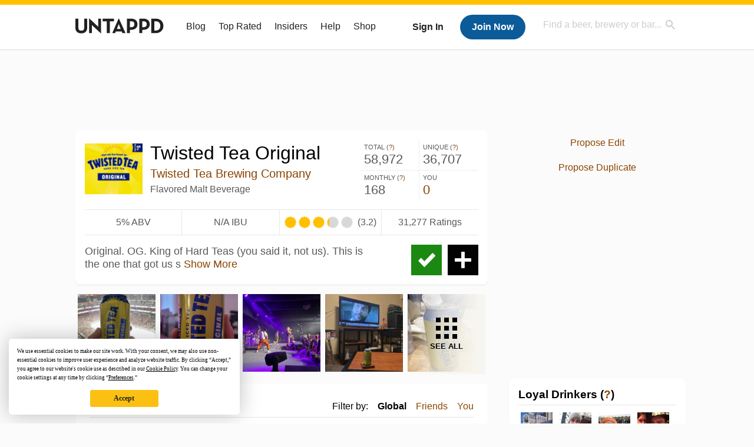

--- FILE ---
content_type: text/html; charset=UTF-8
request_url: https://untappd.com/b/twisted-tea-brewing-company-twisted-tea-original/18075
body_size: 21790
content:
<!DOCTYPE html>

<html lang="en">

<head>
			<!-- https://nextglass.slack.com/archives/C04N1J9FBHU/p1759426560133409?thread_ts=1755544269.186859&cid=C04N1J9FBHU -->
		<!-- From their docs: IMPORTANT: This tag must be the first '<script>' tag on the page. -->
		<script src="https://app.termly.io/resource-blocker/d6db7a3c-38b6-45a7-9433-e965e78f4809"></script>
	
	<meta http-equiv="Content-Type" content="text/html; charset=utf-8" />

			<title>Twisted Tea Original - Twisted Tea Brewing Company - Untappd</title>
		
	<meta property="og:site_name" content="Untappd" />

	<!-- meta block -->
			<meta name="description" content="Twisted Tea Original by Twisted Tea Brewing Company is a Flavored Malt Beverage which has a rating of 3.2 out of 5, with 31,277 ratings and reviews on Untappd." />
				<meta name="keywords" content="Twisted Tea Original, Twisted Tea Brewing Company, Flavored Malt Beverage, United States, Ohio" />
		<meta name="viewport" content="user-scalable=no, initial-scale=1, maximum-scale=1, minimum-scale=1, width=device-width" />
	<meta property="al:ios:url" content="untappd://beer/18075" /><meta property="al:ios:app_store_id" content="449141888" /><meta property="al:ios:app_name" content="Untappd" /><meta property="al:android:url" content="untappd://beer/18075" /><meta property="al:android:package" content="com.untappdllc.app" /><meta property="al:android:app_name" content="Untappd" />		<meta property="fb:app_id"                content="153339744679495" />
 		<meta property="og:url"                   content="https://untappd.com/b/twisted-tea-brewing-company-twisted-tea-original/18075" />
  		<meta property="og:title"                 content="Twisted Tea Original - Twisted Tea Brewing Company - Untappd" />
 		<meta property="og:image"                 content="https://assets.untappd.com/site/beer_logos_hd/beer-18075_d3e53_hd.jpeg" />
		<meta property="og:description" 		  content="Twisted Tea Original by Twisted Tea Brewing Company is a Flavored Malt Beverage which has a rating of 3.2 out of 5, with 31,277 ratings and reviews on Untappd." />
				<meta name="twitter:card" content="summary">
		<meta name="twitter:site" content="@untappd">
		<meta name="twitter:title" content="Twisted Tea Original - Twisted Tea Brewing Company - Untappd ">
		<meta name="twitter:description" content="Twisted Tea Original by Twisted Tea Brewing Company is a Flavored Malt Beverage which has a rating of 3.2 out of 5, with 31,277 ratings and reviews on Untappd.">
		<meta name="twitter:image:src" content="https://assets.untappd.com/site/beer_logos_hd/beer-18075_d3e53_hd.jpeg">
		<meta name="twitter:domain" content="untappd.com">
		<meta name="twitter:app:name:iphone" content="Untappd">
        <meta name="twitter:app:name:android" content="Untappd">
        <meta name="twitter:app:id:iphone" content="id449141888">
        <meta name="twitter:app:id:googleplay" content="com.untappdllc.app">
		<meta name="referrer" content="origin-when-crossorigin">		<script type="application/ld+json">
			{"@context":"http:\/\/schema.org\/","@type":"Product","name":"Twisted Tea Brewing Company Twisted Tea Original","description":"Original. OG. King of Hard Teas (you said it, not us). This is the one that got us started. Made from real brewed tea and natural lemon flavor, Twisted Tea Original is refreshing, smooth, and of course, a little twisted. Great for sharing with friends too, but if you want to keep this 12 pack for yourself, we don\u2019t blame you.","brand":{"@type":"Thing","name":"Twisted Tea Brewing Company"},"image":{"@type":"ImageObject","contentUrl":"https:\/\/assets.untappd.com\/site\/beer_logos_hd\/beer-18075_d3e53_hd.jpeg"},"mpn":18075,"sku":18075,"review":"","offers":"","aggregateRating":{"@type":"AggregateRating","ratingValue":3.20278,"bestRating":"5","reviewCount":31277},"reviews":[{"@type":"Review","reviewBody":"A great tea to have at an Oilers game!","datePublished":"2026-01-19T01:57:40+00:00","author":{"@type":"Person","name":"RockyRiggins"},"reviewRating":{"@type":"Rating","ratingValue":4.75,"bestRating":5,"worstRating":0.1}},{"@type":"Review","reviewBody":"JUMP VH Tribute","datePublished":"2026-01-18T04:10:26+00:00","author":{"@type":"Person","name":"anyone33"},"reviewRating":{"@type":"Rating","ratingValue":4.5,"bestRating":5,"worstRating":0.1}},{"@type":"Review","reviewBody":"\ud83e\udebd","datePublished":"2026-01-17T06:03:58+00:00","author":{"@type":"Person","name":"TheFilthyKeg"},"reviewRating":{"@type":"Rating","ratingValue":5,"bestRating":5,"worstRating":0.1}},{"@type":"Review","reviewBody":"Ice tea actig bier","datePublished":"2026-01-16T23:01:16+00:00","author":{"@type":"Person","name":"bartjansen"},"reviewRating":{"@type":"Rating","ratingValue":2.75,"bestRating":5,"worstRating":0.1}}]}		</script>
		
	<meta name="author" content="The Untappd Team" />
	<meta name="Copyright" content="Copyright Untappd 2026. All Rights Reserved." />
	<meta name="DC.title" content="Untappd" />
			<meta name="DC.subject" content="Twisted Tea Original by Twisted Tea Brewing Company is a Flavored Malt Beverage which has a rating of 3.2 out of 5, with 31,277 ratings and reviews on Untappd." />
			<meta name="DC.creator" content="The Untappd Team" />

	<meta name="google-site-verification" content="EnR7QavTgiLCzZCCOv_OARCHsHhFwkwnJdG0Sti9Amg" />
	<meta name="bitly-verification" content="b3080898518a"/>

	<!-- favicon -->
	<link rel="apple-touch-icon" sizes="144x144" href="https://untappd.com/assets/apple-touch-icon.png">
	<link rel="icon" type="image/png" href="https://untappd.com/assets/favicon-32x32-v2.png" sizes="32x32">
	<link rel="icon" type="image/png" href="https://untappd.com/assets/favicon-16x16-v2.png" sizes="16x16">
	<link rel="manifest" href="https://untappd.com/assets/manifest.json">
	<link rel="mask-icon" href="https://untappd.com/assets/safari-pinned-tab.svg" color="#5bbad5">

	<link rel="stylesheet"
    	href="https://untappd.com/assets/css/tailwind.css?v=2.8.34">
	</link>

	<link id="canonical" rel="canonical" href="https://untappd.com/b/twisted-tea-brewing-company-twisted-tea-original/18075">		<link rel="stylesheet" href="https://untappd.com/assets/css/master.min.css?v=4.5.36" />
		<link rel="stylesheet" href="https://untappd.com/assets/v3/css/style.css?v=4.5.36" />
		<link rel="stylesheet" href="https://untappd.com/assets/design-system/css/styles.css?v=4.5.36" />
		<link href="https://fonts.googleapis.com/icon?family=Material+Icons" rel="stylesheet">
		<link href="https://fonts.googleapis.com/css?family=Material+Icons|Material+Icons+Outlined|Material+Icons+Two+Tone|Material+Icons+Round|Material+Icons+Sharp" rel="stylesheet">
			<script src="https://untappd.com/assets/v3/js/common/min/site_common_min.js?v=2.8.34"></script>
				<link rel="stylesheet" href="https://untappd.com/assets/css/facybox.min.css?v=4.5.36" />
			
		<link rel="stylesheet" href="https://untappd.com/assets/css/jquery.notifyBar.min.css?v=4.5.36" />
		<link rel="stylesheet" href="https://untappd.com/assets/css/tipsy.min.css?v=4.5.36" type="text/css" media="screen" title="no title" charset="utf-8">
		
		<script type="text/javascript" language="Javascript">
			$(document).ready(function(){
				$(".tip").tipsy({fade: true});
				$('.badge_hint').tipsy({gravity: 's', fade: true});
				$('.disabled').tipsy({gravity: 'n', fade: true});

				refreshTime(".timezoner", "D MMM YY", true);

				$(".tab").click(function(){
					$(".tab-area li").removeClass('active');
					$(this).parent().addClass('active');
					$(".list").hide();
					$($(this).attr("href")).show();
					return false;
				});
			});

			</script>
			<!-- For IE -->
	<script type="text/javascript" language="Javascript">
	onChangeInterval = "";
	if(!(window.console && console.log)) {
	  console = {
	    log: function(){},
	    debug: function(){},
	    info: function(){},
	    warn: function(){},
	    error: function(){}
	  };
	}
	</script>
	
	<!-- algoliasearch -->
	<script type="text/javascript" src="https://untappd.com/assets/libs/js/algoliasearch.min.js?v2.8.34"></script>
	<script type="text/javascript" src="https://untappd.com/assets/libs/js/autocomplete.min.js?v2.8.34"></script>
	<script type="text/javascript" src="https://untappd.com/assets/libs/js/lodash.min.js?v2.8.34"></script>
	<script type="text/javascript" src="https://untappd.com/assets/js/global/autosearch_tracking.min.js?v2.8.34"></script>

	<script>
        !function(e,a,t,n,s,i,c){e.AlgoliaAnalyticsObject=s,e.aa=e.aa||function(){(e.aa.queue=e.aa.queue||[]).push(arguments)},i=a.createElement(t),c=a.getElementsByTagName(t)[0],i.async=1,i.src="https://cdn.jsdelivr.net/npm/search-insights@0.0.14",c.parentNode.insertBefore(i,c)}(window,document,"script",0,"aa");

        // Initialize library
        aa('init', {
        applicationID: '9WBO4RQ3HO',
        apiKey: '1d347324d67ec472bb7132c66aead485',
        })
    </script>


			<!-- Google Tag Manager -->
		<script>(function(w,d,s,l,i){w[l]=w[l]||[];w[l].push({'gtm.start':
		new Date().getTime(),event:'gtm.js'});var f=d.getElementsByTagName(s)[0],
		j=d.createElement(s),dl=l!='dataLayer'?'&l='+l:'';j.async=true;j.src=
		'https://www.googletagmanager.com/gtm.js?id='+i+dl;f.parentNode.insertBefore(j,f);
		})(window,document,'script','dataLayer','GTM-N4DVXTR');</script>
		<!-- End Google Tag Manager -->
	
	<script src="https://untappd.com/assets/v3/js/venue-impression-tracker.js"></script>

	<script type="text/javascript">
		var clevertap = {event:[], profile:[], account:[], onUserLogin:[], region: 'us1', notifications:[], privacy:[]};
        clevertap.account.push({"id": "865-K5R-W96Z"});
        clevertap.privacy.push({optOut: false}); //set the flag to true, if the user of the device opts out of sharing their data
        clevertap.privacy.push({useIP: true}); //set the flag to true, if the user agrees to share their IP data
        (function () {
                var wzrk = document.createElement('script');
                wzrk.type = 'text/javascript';
                wzrk.async = true;
                wzrk.src = ('https:' == document.location.protocol ? 'https://d2r1yp2w7bby2u.cloudfront.net' : 'http://static.clevertap.com') + '/js/clevertap.min.js';
                var s = document.getElementsByTagName('script')[0];
                s.parentNode.insertBefore(wzrk, s);
        })();
	</script>

    <!-- Freestar Ads -->
<!-- Below is a recommended list of pre-connections, which allow the network to establish each connection quicker, speeding up response times and improving ad performance. -->
<link rel="preconnect" href="https://a.pub.network/" crossorigin />
<link rel="preconnect" href="https://b.pub.network/" crossorigin />
<link rel="preconnect" href="https://c.pub.network/" crossorigin />
<link rel="preconnect" href="https://d.pub.network/" crossorigin />
<link rel="preconnect" href="https://c.amazon-adsystem.com" crossorigin />
<link rel="preconnect" href="https://s.amazon-adsystem.com" crossorigin />
<link rel="preconnect" href="https://btloader.com/" crossorigin />
<link rel="preconnect" href="https://api.btloader.com/" crossorigin />
<link rel="preconnect" href="https://cdn.confiant-integrations.net" crossorigin />
<!-- Below is a link to a CSS file that accounts for Cumulative Layout Shift, a new Core Web Vitals subset that Google uses to help rank your site in search -->
<!-- The file is intended to eliminate the layout shifts that are seen when ads load into the page. If you don't want to use this, simply remove this file -->
<!-- To find out more about CLS, visit https://web.dev/vitals/ -->
<link rel="stylesheet" href="https://a.pub.network/untappd-com/cls.css">
<script data-cfasync="false" type="text/javascript">
    console.log("freestar_init");

    var env = 'PROD';

    var freestar = freestar || {};
    freestar.queue = freestar.queue || [];
    freestar.queue.push(function () {
        if (env !== 'PROD') {   
            googletag.pubads().set('page_url', 'https://untappd.com/'); // Makes ads fill in non-prod environments
        }
    });
    freestar.config = freestar.config || {};
    freestar.config.enabled_slots = [];
    freestar.initCallback = function () { (freestar.config.enabled_slots.length === 0) ? freestar.initCallbackCalled = false : freestar.newAdSlots(freestar.config.enabled_slots) }
</script>
<script src="https://a.pub.network/untappd-com/pubfig.min.js" data-cfasync="false" async></script>
<script async src="https://securepubads.g.doubleclick.net/tag/js/gpt.js?network-code=15184186" ></script>
<!-- End Freestar Ads -->
    <!-- Freestar Ad Sticky Styling: https://resources.freestar.com/docs/sticky-ads-1 -->
    <style>
    div.sticky {
        position: -webkit-sticky; /* Safari */
        position: sticky;
        top: 84px; /* Navbar height */
    }
    </style>

</head>
<style type="text/css">
	.hidden {display: none;}
	.main {
       margin-top: 0px !important;
   }
</style>
<script src="https://untappd.com/assets/libs/js/feather-icons@4.29.2.min.js"></script>
<body onunload="">
<!-- Google Tag Manager (noscript) -->
<noscript><iframe src="https://www.googletagmanager.com/ns.html?id=GTM-N4DVXTR" height="0" width="0" style="display:none;visibility:hidden"></iframe></noscript>
<!-- End Google Tag Manager (noscript) -->


<script type="text/javascript">
    $(document).ready(function() {
        $('a[data-href=":logout"]').on('click', function(event) {
            clevertap.event.push("logout");
        });
        $('a[data-href=":external/help"]').on('click', function(event) {
            clevertap.event.push("pageview_help");
        });
        $('a[data-href=":store"]').on('click', function(event) {
            clevertap.event.push("pageview_store");
        });
        $('a[href="/admin"]').on('click', function(event) {
          clevertap.event.push("pageview_admin");
        });

                  $.getJSON('/breweryportal', (data) => {
            if (data.count > 0) {
              $('[data-brewery-portal-badge]').show();
            }
          });
            });
</script>
<div id="mobile_nav_user">

   </div>

<div id="mobile_nav_site">
  <form class="search_box" method="get" action="/search">
    <input type="text" class="track-focus search-input-desktop" autocomplete="off" data-track="desktop_search" placeholder="Find a beer, brewery or bar..." name="q" aria-label="Find a beer, brewery or bar search" />
    <input type="submit" value="Submit the form!" style="position: absolute; top: 0; left: 0; z-index: 0; width: 1px; height: 1px; visibility: hidden;" />
    <div class="autocomplete">
    </div>
  </form>
  <ul>
    <li><a class="track-click" data-track="mobile_menu" data-href=":blog" href="/blog">Blog</a></li>
    <li><a class="track-click" data-track="mobile_menu" data-href=":beer/top_rated" href="/beer/top_rated">Top Rated</a></li>
    <li><a class="track-click" data-track="mobile_menu" data-href=":supporter" href="/supporter">Insiders</a></li>
    <li><a class="track-click" data-track="mobile_menu" data-href=":external/help" target="_blank" href="http://help.untappd.com">Help</a></li>
    <li><a class="track-click" data-track="mobile_menu" data-href=":shop" target="_blank" href="https://untappd.com/shop">Shop</a></li>
          <li><a class="track-click" data-track="mobile_menu" data-href=":sidebar/login" href="/login">Login</a></li>
      <li><a class="track-click" data-track="mobile_menu" data-href=":sidebar/create" href="/create?source=mobilemenu">Sign Up</a></li>
        </ul>
</div>
<header>

  <div class="inner mt-2">

		<a class="track-click logo" style="margin-top: 2px;" data-track="desktop_header" data-href=":root" href="/">
			<img src="https://untappd.com/assets/design-system/ut-brand-dark.svg" class="" alt="Untappd"/>
		</a>

    
      <div class="get_user_desktop">
        <a class="sign_in track-click" data-track="mobile_header" data-href=":login" href="/login?go_to=https://untappd.com/b/twisted-tea-brewing-company-twisted-tea-original/18075">Sign In</a>
        <a href="/create" class="join track_click" data-track="mobile_header" data-href=":create">Join Now</a>
      </div>

    
    <div class="mobile_menu_btn">Menu</div>

    <div id="nav_site">
      <ul>
        <li><a class="track-click" data-track="desktop_menu" data-href=":blog" href="/blog">Blog</a></li>
        <li><a class="track-click" data-track="desktop_menu" data-href=":beer/top_rated" href="/beer/top_rated">Top Rated</a></li>
        <li><a class="track-click" data-track="desktop_menu" data-href=":supporter" href="/supporter">Insiders</a></li>
        <li><a class="track-click" data-track="desktop_menu" data-href=":external/help" target="_blank" href="http://help.untappd.com">Help</a></li>
        <li><a class="track-click" data-track="desktop_menu" data-href=":shop" target="_blank" href="https://untappd.com/shop">Shop</a></li>
      </ul>
      <form class="search_box" method="get" action="/search">
        <input type="text" class="track-focus search-input-desktop" autocomplete="off" data-track="desktop_search" placeholder="Find a beer, brewery or bar..." name="q" aria-label="Find a beer, brewery or bar search" />
        <input type="submit" value="Submit the form!" style="position: absolute; top: 0; left: 0; z-index: 0; width: 1px; height: 1px; visibility: hidden;" />
        <div class="autocomplete">
        </div>
      </form>
    </div>
    </div>
</header>
<style type="text/css">
    .ac-selected {
        background-color: #f8f8f8;
    }
</style>

<div class="nav_open_overlay"></div>
<div id="slide">

<script>
$(document).ready(() => {
	$(".hide-notice-banner").on("click", function(e) {
		e.preventDefault();
		$(this).parent().parent().slideUp();
		$.post(`/account/hide_notice_wildcard`, {cookie: $(this).attr('data-cookie-name')}, (data) => {
			console.log(data);
		}).fail((err) => {
			console.error(err);
		})
	})

	$(".hide-notice-simple").on("click", function(e) {
		e.preventDefault();
		$(this).parent().parent().slideUp();
	})

	feather.replace()
})
</script>
	<div class="leaderboard-ad">
		<div style="text-align: center;" data-freestar-ad="__336x280 __728x90" id="untappd-com_leaderboard-atf">
			<script data-cfasync="false" type="text/javascript">
				freestar.config.enabled_slots.push({ placementName: "untappd-com_leaderboard-atf", slotId: "untappd-com_leaderboard-atf" });
			</script>
		</div>
	</div>
	<div class="cont beer-page" data-logged-supporter="0" data-logged-rating-bump="0">

<link rel="stylesheet"
    href="https://untappd.com/assets/css/tailwind.css?v=2.8.34">
</link>

<style>

.mobile-only {
        display: none;
    }

    @media (max-width: 768px) {
        .mobile-only {
            display: block;
        }
    }
</style>
    <div class="main">
      
<div class="box b_info">

    
    <div class="content">
        <div class="top">
            <div class="basic">
                <a class="label image-big" data-image="https://assets.untappd.com/site/beer_logos_hd/beer-18075_d3e53_hd.jpeg">                
                    <img src="https://assets.untappd.com/site/beer_logos/beer-18075_d3e53_sm.jpeg" alt="Twisted Tea Original label">                </a>
                <div class="name">
                    <h1>Twisted Tea Original</h1>                    <p class="brewery">
                                                    <a href="/TwistedTea">Twisted Tea Brewing Company</a>
                            
                    </p>
                                        <p class="style">Flavored Malt Beverage</p>
                </div>
                <div class="actions mobile">
                                            <a class="check open-checkin-btn" href="/login?go_to=https://untappd.com/b/twisted-tea-brewing-company-twisted-tea-original/18075">Check-in</a>
                        <a class="add" href="/login?go_to=https://untappd.com/b/twisted-tea-brewing-company-twisted-tea-original/18075">Add</a>
                        
                </div>
            </div>
            
            <div class="stats">
                <p>
                    <span class="stat">Total (<a class="tip" title="Total Check-ins All Time" href="javascript:void(0)">?</a>)</span>
                    <span class="count">58,972</span>
                </p><p>
                    <span class="stat">Unique (<a class="tip" title="Number of Users All Time" href="javascript:void(0)">?</a>)</span>
                    <span class="count">36,707</span>
                </p><p>
                    <span class="stat">Monthly (<a class="tip" title="Number for Checkins the last 4 weeks" href="javascript:void(0)">?</a>)</span>
                    <span class="count">168</span>
                </p><p>
                    <span class="stat">You</span>
                    <span class="count"><a href="/login?go_to=https%3A%2F%2Funtappd.com%2F%2Fb%2Ftwisted-tea-brewing-company-twisted-tea-original%2F18075%3Ffilter%3Dyou" class="track-click" data-track="beer" data-href=":feed/filteryou/header">0</a></span>
                </p>
            </div>
        </div>

        <div class="details">
            <p class="abv">
                5% ABV            </p><p class="ibu">
                N/A IBU            </p>
                <div class="caps" data-rating="3.20278">
		<div class="cap cap-100"></div>
		<div class="cap cap-100"></div>
		<div class="cap cap-100"></div>
		<div class="cap cap-20"></div>
		<div class="cap"></div>
	</div><span class="num">(3.2)</span>            <p class="raters">
                31,277 Ratings            </p>
        </div>

        
        <div class="bottom">
                            <div class="actions desktop">
                                            <a class="add tip" title="Add to Wishlist" href="/login?go_to=https://untappd.com/b/twisted-tea-brewing-company-twisted-tea-original/18075">Add</a>
                        <a class="check open-checkin-btn tip" title="Check-in" href="/login?go_to=https://untappd.com/b/twisted-tea-brewing-company-twisted-tea-original/18075">Check-in</a>
                                        </div>
                
            <div class="desc">
                <div class="beer-descrption-read-more">
                    Original. OG. King of Hard Teas (you said it, not us). This is the one that got us s <a href="#" class="read-more track-click" data-track="beer" data-href=":info/readmore">Show More</a>                </div>
                <div class="beer-descrption-read-less" style="display: none;">
                    Original. OG. King of Hard Teas (you said it, not us). This is the one that got us started. Made from real brewed tea and natural lemon flavor, Twisted Tea Original is refreshing, smooth, and of course, a little twisted. Great for sharing with friends too, but if you want to keep this 12 pack for yourself, we don’t blame you. <a href="#" class="read-less track-click" data-track="beer" data-href=":info/readless">Show Less</a>
                </div>
            </div>
            <div class="clearfix"></div>
        </div>
    </div>
</div>

     <div class="mobile-only">
        
     </div>

             <div class="photo-boxes">
            <p><a href="/user/RockyRiggins/checkin/1544510099"><img loading="lazy" src="https://images.untp.beer/crop?width=640&height=640&stripmeta=true&url=https://untappd.s3.amazonaws.com/photos/2026_01_19/5147d59cd0d93d87351a2a8fb2aa0a34_c_1544510099_raw.jpg" src="https://images.untp.beer/crop?width=640&height=640&stripmeta=true&url=https://untappd.s3.amazonaws.com/photos/2026_01_19/5147d59cd0d93d87351a2a8fb2aa0a34_c_1544510099_raw.jpg" alt="Recent check-in photo 1"></a></p><p><a href="/user/big-cat/checkin/1544468727"><img loading="lazy" src="https://images.untp.beer/crop?width=640&height=640&stripmeta=true&url=https://untappd.s3.amazonaws.com/photos/2026_01_18/2741c213cee3f2fdf8ece7653b74c315_c_1544468727_raw.jpg" src="https://images.untp.beer/crop?width=640&height=640&stripmeta=true&url=https://untappd.s3.amazonaws.com/photos/2026_01_18/2741c213cee3f2fdf8ece7653b74c315_c_1544468727_raw.jpg" alt="Recent check-in photo 2"></a></p><p><a href="/user/anyone33/checkin/1544298191"><img loading="lazy" src="https://images.untp.beer/crop?width=640&height=640&stripmeta=true&url=https://untappd.s3.amazonaws.com/photos/2026_01_18/336b22e1458589ea9bdc858080a6238c_c_1544298191_raw.jpg" src="https://images.untp.beer/crop?width=640&height=640&stripmeta=true&url=https://untappd.s3.amazonaws.com/photos/2026_01_18/336b22e1458589ea9bdc858080a6238c_c_1544298191_raw.jpg" alt="Recent check-in photo 3"></a></p><p><a href="/user/LeviWVUM/checkin/1544280970"><img loading="lazy" src="https://images.untp.beer/crop?width=640&height=640&stripmeta=true&url=https://untappd.s3.amazonaws.com/photos/2026_01_18/8946244424c9d37d52c18e496b1730e2_c_1544280970_raw.jpg" src="https://images.untp.beer/crop?width=640&height=640&stripmeta=true&url=https://untappd.s3.amazonaws.com/photos/2026_01_18/8946244424c9d37d52c18e496b1730e2_c_1544280970_raw.jpg" alt="Recent check-in photo 4"></a></p><p><a href="/b/twisted-tea-brewing-company-twisted-tea-original/18075/photos" class="track-click" data-track="beer" data-href=":photos/seemore"><span class="all">See All</span><img loading="lazy" src="https://images.untp.beer/crop?width=640&height=640&stripmeta=true&url=https://untappd.s3.amazonaws.com/photos/2026_01_17/b5a3572b0b67d1678fd41dc727f6a391_c_1544205856_raw.jpg" alt="See all photos"></a></p>        </div>
        
    <div class="box activity">
        <div class="content">
            <div class="filters">
                <span>Filter by:</span>
                                    <span class="current">
                    Global
                    </span><span>
                        <a href="/login?go_to=https%3A%2F%2Funtappd.com%2F%2Fb%2Ftwisted-tea-brewing-company-twisted-tea-original%2F18075%3Ffilter%3Dfriends" class="track-click" data-track="beer" data-href=":feed/filterfriends">Friends</a>
                    </span><span>
                        <a href="/login?go_to=https%3A%2F%2Funtappd.com%2F%2Fb%2Ftwisted-tea-brewing-company-twisted-tea-original%2F18075%3Ffilter%3Dyou" class="track-click" data-track="beer" data-href=":feed/filteryou">You</a>
                    </span>
                                </div>
            <h3>Global Recent Activity</h3>

                            <div id="main-stream">
                
			<div class="item " id="checkin_1544510099" data-checkin-id="1544510099">
				<div class="">
								<div class="avatar">
					<div class="avatar-holder">
												<a href="/user/RockyRiggins">
							<img loading="lazy" src="https://assets.untappd.com/profile/eaef86b8a6e6918fd60461cb73833a0c_100x100.jpg" alt="Rocky Riggins">
						</a>
					</div>
				</div>
				<div class="checkin">
					<div class="top">
													<a href="/b/twisted-tea-brewing-company-twisted-tea-original/18075" class="label">
								<img loading="lazy" src="https://assets.untappd.com/site/beer_logos/beer-18075_d3e53_sm.jpeg" alt="Twisted Tea Original by Twisted Tea Brewing Company">
							</a>
														<p class="text" data-track-venue-impression="venue_id-3664969-type-checkin_feed">
								<a href="/user/RockyRiggins" class="user">Rocky Riggins</a>  is drinking a <a href="/b/twisted-tea-brewing-company-twisted-tea-original/18075">Twisted Tea Original</a> by <a  href="/TwistedTea">Twisted Tea Brewing Company</a> at <a href="/v/rogers-place/3664969">Rogers Place</a>
							</p>
														<div class="checkin-comment">
																	<p class="comment-text" id="translate_1544510099">
									A great tea to have at an Oilers game!									</p>

									
								<p class="purchased" data-track-venue-impression="venue_id-3664969-type-checkin_feed">Purchased at <a href="/v/rogers-place/3664969">Rogers Place</a></p>									<div class="rating-serving">
																						<p class="serving">
										          <img src="https://assets.untappd.com/static_app_assets/new_serving_styles_2024/can@3x.png" alt="Can">
										          <span>Can</span>
										        </p>
												<div class="caps " data-rating="4.75">
		<div class="cap cap-100"></div>
		<div class="cap cap-100"></div>
		<div class="cap cap-100"></div>
		<div class="cap cap-100"></div>
		<div class="cap cap-75"></div>
	</div>								    </div>
																			<span class="badge">
											<img loading="lazy" src="https://assets.untappd.com/badges/bdg_brewery_prioneer_sm.jpg" alt="Brewery Pioneer (Level 43)">
											<span>Earned the Brewery Pioneer (Level 43) badge!</span>
										</span>
										
								<span style="display: block; clear: both;"></span>

							</div>
														<p class="photo">
								<a href="/user/RockyRiggins/checkin/1544510099" class="track-click" data-track="activity_feed" data-href=":feed/viewcheckinphoto">
									<img loading="lazy" src="https://images.untp.beer/crop?width=640&height=640&stripmeta=true&url=https://untappd.s3.amazonaws.com/photos/2026_01_19/5147d59cd0d93d87351a2a8fb2aa0a34_c_1544510099_raw.jpg" alt="Check-in Photo">
								</a>
							</p>
							
					</div>

					<div class="feedback">

						<div class="actions_bar">
							
						</div>

						<div class="bottom">
							<a href="/user/RockyRiggins/checkin/1544510099" class="time timezoner track-click" data-track="activity_feed" data-href=":feed/viewcheckindate">Mon, 19 Jan 2026 01:57:40 +0000</a>
							<a href="/user/RockyRiggins/checkin/1544510099" class="track-click" data-track="activity_feed" data-href=":feed/viewcheckintext">View Detailed Check-in</a>
													</div>

						<div class="cheers" style="display: none;">								<span class="count"><span>0</span></span>
								<span class="toast-list"></span>
														</div>

						<div class="comments">
							<div class="comments-container">
															</div>
							
						</div>
					</div>
				</div>
				</div>
			</div>
			
			<div class="item " id="checkin_1544507869" data-checkin-id="1544507869">
				<div class="">
								<div class="avatar">
					<div class="avatar-holder">
												<a href="/user/pbliving">
							<img loading="lazy" src="https://assets.untappd.com/profile/5d4e6b425b9aab788b34445d16ea68dc_100x100.jpg" alt="Phoebe">
						</a>
					</div>
				</div>
				<div class="checkin">
					<div class="top">
													<a href="/b/twisted-tea-brewing-company-twisted-tea-original/18075" class="label">
								<img loading="lazy" src="https://assets.untappd.com/site/beer_logos/beer-18075_d3e53_sm.jpeg" alt="Twisted Tea Original by Twisted Tea Brewing Company">
							</a>
														<p class="text" data-track-venue-impression="venue_id-8186882-type-checkin_feed">
								<a href="/user/pbliving" class="user">Phoebe</a>  is drinking a <a href="/b/twisted-tea-brewing-company-twisted-tea-original/18075">Twisted Tea Original</a> by <a  href="/TwistedTea">Twisted Tea Brewing Company</a> at <a href="/v/tapster-lincoln-park/8186882">Tapster Lincoln Park</a>
							</p>
														<div class="checkin-comment">
								
																	<div class="rating-serving">
																						<p class="serving">
										          <img src="https://assets.untappd.com/static_app_assets/new_serving_styles_2024/draft@3x.png" alt="Draft">
										          <span>Draft</span>
										        </p>
												<div class="caps " data-rating="5">
		<div class="cap cap-100"></div>
		<div class="cap cap-100"></div>
		<div class="cap cap-100"></div>
		<div class="cap cap-100"></div>
		<div class="cap cap-100"></div>
	</div>								    </div>
									
								<span style="display: block; clear: both;"></span>

							</div>
							
					</div>

					<div class="feedback">

						<div class="actions_bar">
							
						</div>

						<div class="bottom">
							<a href="/user/pbliving/checkin/1544507869" class="time timezoner track-click" data-track="activity_feed" data-href=":feed/viewcheckindate">Mon, 19 Jan 2026 01:41:52 +0000</a>
							<a href="/user/pbliving/checkin/1544507869" class="track-click" data-track="activity_feed" data-href=":feed/viewcheckintext">View Detailed Check-in</a>
													</div>

						<div class="cheers" style="display: none;">								<span class="count"><span>0</span></span>
								<span class="toast-list"></span>
														</div>

						<div class="comments">
							<div class="comments-container">
															</div>
							
						</div>
					</div>
				</div>
				</div>
			</div>
			
			<div class="item " id="checkin_1544468727" data-checkin-id="1544468727">
				<div class="">
								<div class="avatar">
					<div class="avatar-holder">
												<a href="/user/big-cat">
							<img loading="lazy" src="https://assets.untappd.com/profile/276ef6208f6b22c8dceff3f6512b79ed_100x100.jpg" alt="Don Drinks">
						</a>
					</div>
				</div>
				<div class="checkin">
					<div class="top">
													<a href="/b/twisted-tea-brewing-company-twisted-tea-original/18075" class="label">
								<img loading="lazy" src="https://assets.untappd.com/site/beer_logos/beer-18075_d3e53_sm.jpeg" alt="Twisted Tea Original by Twisted Tea Brewing Company">
							</a>
														<p class="text">
								<a href="/user/big-cat" class="user">Don Drinks</a>  is drinking a <a  href="/b/twisted-tea-brewing-company-twisted-tea-original/18075">Twisted Tea Original</a> by <a href="/TwistedTea">Twisted Tea Brewing Company</a>
							</p>
														<div class="checkin-comment">
								
																	<div class="rating-serving">
										<div class="caps " data-rating="3">
		<div class="cap cap-100"></div>
		<div class="cap cap-100"></div>
		<div class="cap cap-100"></div>
		<div class="cap"></div>
		<div class="cap"></div>
	</div>								    </div>
																			<span class="badge">
											<img loading="lazy" src="https://assets.untappd.com/badges/bdg_RidingSteady_sm.jpg" alt="Riding Steady (Level 26)">
											<span>Earned the Riding Steady (Level 26) badge!</span>
										</span>
																				<span class="badge">
											<img loading="lazy" src="https://assets.untappd.com/badges/bdg_WheelofStyles_sm.jpg" alt="Wheel of Styles (Level 24)">
											<span>Earned the Wheel of Styles (Level 24) badge!</span>
										</span>
										
								<span style="display: block; clear: both;"></span>

							</div>
														<p class="photo">
								<a href="/user/big-cat/checkin/1544468727" class="track-click" data-track="activity_feed" data-href=":feed/viewcheckinphoto">
									<img loading="lazy" src="https://images.untp.beer/crop?width=640&height=640&stripmeta=true&url=https://untappd.s3.amazonaws.com/photos/2026_01_18/2741c213cee3f2fdf8ece7653b74c315_c_1544468727_raw.jpg" alt="Check-in Photo">
								</a>
							</p>
							
					</div>

					<div class="feedback">

						<div class="actions_bar">
							
						</div>

						<div class="bottom">
							<a href="/user/big-cat/checkin/1544468727" class="time timezoner track-click" data-track="activity_feed" data-href=":feed/viewcheckindate">Sun, 18 Jan 2026 22:29:59 +0000</a>
							<a href="/user/big-cat/checkin/1544468727" class="track-click" data-track="activity_feed" data-href=":feed/viewcheckintext">View Detailed Check-in</a>
													</div>

						<div class="cheers" style="display: none;">								<span class="count"><span>0</span></span>
								<span class="toast-list"></span>
														</div>

						<div class="comments">
							<div class="comments-container">
															</div>
							
						</div>
					</div>
				</div>
				</div>
			</div>
			
			<div class="item " id="checkin_1544311278" data-checkin-id="1544311278">
				<div class="">
								<div class="avatar">
					<div class="avatar-holder">
												<a href="/user/MattTheITGuy">
							<img loading="lazy" src="https://assets.untappd.com/profile/e96568428eaf0110119581a2f8158cdb_100x100.jpg" alt="Matt">
						</a>
					</div>
				</div>
				<div class="checkin">
					<div class="top">
													<a href="/b/twisted-tea-brewing-company-twisted-tea-original/18075" class="label">
								<img loading="lazy" src="https://assets.untappd.com/site/beer_logos/beer-18075_d3e53_sm.jpeg" alt="Twisted Tea Original by Twisted Tea Brewing Company">
							</a>
														<p class="text" data-track-venue-impression="venue_id-9917985-type-checkin_feed">
								<a href="/user/MattTheITGuy" class="user">Matt</a>  is drinking a <a href="/b/twisted-tea-brewing-company-twisted-tea-original/18075">Twisted Tea Original</a> by <a  href="/TwistedTea">Twisted Tea Brewing Company</a> at <a href="/v/at-home/9917985">Untappd at Home</a>
							</p>
														<div class="checkin-comment">
								
																	<div class="rating-serving">
																						<p class="serving">
										          <img src="https://assets.untappd.com/static_app_assets/new_serving_styles_2024/can@3x.png" alt="Can">
										          <span>Can</span>
										        </p>
												<div class="caps " data-rating="4.5">
		<div class="cap cap-100"></div>
		<div class="cap cap-100"></div>
		<div class="cap cap-100"></div>
		<div class="cap cap-100"></div>
		<div class="cap cap-50"></div>
	</div>								    </div>
																			<span class="badge">
											<img loading="lazy" src="https://assets.untappd.com/badges/bdg_untappdAtHome_sm.jpg" alt="Untappd at Home (Level 3)">
											<span>Earned the Untappd at Home (Level 3) badge!</span>
										</span>
										
										<div class="tagged-friends">
											<strong>Tagged Friends</strong>
											<div>

												
														<div class="avatar">
															<div class="avatar-holder">
																																<a href="/user/telucan">
																	<img src="https://assets.untappd.com/profile/23d0f9d773c1ddc10929de7796501b52_100x100.jpg" alt="Justin Murphy avatar">
																</a>
															</div>
														</div>
													
														<div class="avatar">
															<div class="avatar-holder">
																																<a href="/user/fuzzy_ninja">
																	<img src="https://assets.untappd.com/profile/060f73a312845da70d1599ead7341675_100x100.jpg" alt="Andrew Thompson avatar">
																</a>
															</div>
														</div>
													
														<div class="avatar">
															<div class="avatar-holder">
																																<a href="/user/ShawnTucker">
																	<img src="https://assets.untappd.com/profile/8defcea5b12f5aeba182443b33fd8b05_100x100.jpg" alt="Shawn Tucker avatar">
																</a>
															</div>
														</div>
																								</div>
										</div>

										
								<span style="display: block; clear: both;"></span>

							</div>
							
					</div>

					<div class="feedback">

						<div class="actions_bar">
							
						</div>

						<div class="bottom">
							<a href="/user/MattTheITGuy/checkin/1544311278" class="time timezoner track-click" data-track="activity_feed" data-href=":feed/viewcheckindate">Sun, 18 Jan 2026 08:01:39 +0000</a>
							<a href="/user/MattTheITGuy/checkin/1544311278" class="track-click" data-track="activity_feed" data-href=":feed/viewcheckintext">View Detailed Check-in</a>
													</div>

						<div class="cheers" style="display: none;">								<span class="count"><span>0</span></span>
								<span class="toast-list"></span>
														</div>

						<div class="comments">
							<div class="comments-container">
															</div>
							
						</div>
					</div>
				</div>
				</div>
			</div>
			
			<div class="item " id="checkin_1544298191" data-checkin-id="1544298191">
				<div class="">
								<div class="avatar">
					<div class="avatar-holder">
												<a href="/user/anyone33">
							<img loading="lazy" src="https://assets.untappd.com/profile/0e82ec147ed6667e14c8a3ebf6937943_100x100.jpg" alt="Ferris Bueller">
						</a>
					</div>
				</div>
				<div class="checkin">
					<div class="top">
													<a href="/b/twisted-tea-brewing-company-twisted-tea-original/18075" class="label">
								<img loading="lazy" src="https://assets.untappd.com/site/beer_logos/beer-18075_d3e53_sm.jpeg" alt="Twisted Tea Original by Twisted Tea Brewing Company">
							</a>
														<p class="text" data-track-venue-impression="venue_id-50882-type-checkin_feed">
								<a href="/user/anyone33" class="user">Ferris Bueller</a>  is drinking a <a href="/b/twisted-tea-brewing-company-twisted-tea-original/18075">Twisted Tea Original</a> by <a  href="/TwistedTea">Twisted Tea Brewing Company</a> at <a href="/v/medina-entertainment-center/50882">Medina Entertainment Center</a>
							</p>
														<div class="checkin-comment">
																	<p class="comment-text" id="translate_1544298191">
									JUMP VH Tribute									</p>

									
																	<div class="rating-serving">
																						<p class="serving">
										          <img src="https://assets.untappd.com/static_app_assets/new_serving_styles_2024/can@3x.png" alt="Can">
										          <span>Can</span>
										        </p>
												<div class="caps " data-rating="4.5">
		<div class="cap cap-100"></div>
		<div class="cap cap-100"></div>
		<div class="cap cap-100"></div>
		<div class="cap cap-100"></div>
		<div class="cap cap-50"></div>
	</div>								    </div>
									
										<div class="tagged-friends">
											<strong>Tagged Friends</strong>
											<div>

												
														<div class="avatar">
															<div class="avatar-holder">
																																<a href="/user/Mrs_Bueller33">
																	<img src="https://assets.untappd.com/profile/d602a29126ef0b773bb36c196e5bb668_100x100.jpg" alt="Dana O’Connell avatar">
																</a>
															</div>
														</div>
																								</div>
										</div>

										
								<span style="display: block; clear: both;"></span>

							</div>
														<p class="photo">
								<a href="/user/anyone33/checkin/1544298191" class="track-click" data-track="activity_feed" data-href=":feed/viewcheckinphoto">
									<img loading="lazy" src="https://images.untp.beer/crop?width=640&height=640&stripmeta=true&url=https://untappd.s3.amazonaws.com/photos/2026_01_18/336b22e1458589ea9bdc858080a6238c_c_1544298191_raw.jpg" alt="Check-in Photo">
								</a>
							</p>
							
					</div>

					<div class="feedback">

						<div class="actions_bar">
							
						</div>

						<div class="bottom">
							<a href="/user/anyone33/checkin/1544298191" class="time timezoner track-click" data-track="activity_feed" data-href=":feed/viewcheckindate">Sun, 18 Jan 2026 04:10:26 +0000</a>
							<a href="/user/anyone33/checkin/1544298191" class="track-click" data-track="activity_feed" data-href=":feed/viewcheckintext">View Detailed Check-in</a>
													</div>

						<div class="cheers" >								<span class="count">
									<span>6</span>
								</span><span class="toast-list">
																			<a class="user-toasts tip track-click" data-user-name="nick_ninkasi" href="/user/nick_ninkasi" title="Nick Harding" data-track="activity_feed" data-href=":feed/userprofiletoast">
											<img loading="lazy" src="https://assets.untappd.com/profile/6ae3a62c2b81f29048ade0ddb2f1ec97-fb_100x100.jpg" alt="Nick Harding avatar">
										</a>
																				<a class="user-toasts tip track-click" data-user-name="BentleyFreya" href="/user/BentleyFreya" title="Bob Painter" data-track="activity_feed" data-href=":feed/userprofiletoast">
											<img loading="lazy" src="https://assets.untappd.com/profile/7ce43816a84b4f87afd428e65c2faad2_100x100.jpg" alt="Bob Painter avatar">
										</a>
																				<a class="user-toasts tip track-click" data-user-name="bruguru" href="/user/bruguru" title="John Staradumsky" data-track="activity_feed" data-href=":feed/userprofiletoast">
											<img loading="lazy" src="https://assets.untappd.com/profile/89f541392137ba7c0d13cd523d492a34_thumb.gif" alt="John Staradumsky avatar">
										</a>
																				<a class="user-toasts tip track-click" data-user-name="cornelius37" href="/user/cornelius37" title="Cornelius Shannon" data-track="activity_feed" data-href=":feed/userprofiletoast">
											<img loading="lazy" src="https://assets.untappd.com/profile/ffbea2c2fb7a9bfb17fea8b29d724f46_100x100.jpg" alt="Cornelius Shannon avatar">
										</a>
																				<a class="user-toasts tip track-click" data-user-name="Taco22" href="/user/Taco22" title="Taco S" data-track="activity_feed" data-href=":feed/userprofiletoast">
											<img loading="lazy" src="https://gravatar.com/avatar/5737b0d0b68443614200151d6caceb32?size=100&d=https%3A%2F%2Fassets.untappd.com%2Fsite%2Fassets%2Fimages%2Fdefault_avatar_v3_gravatar.jpg%3Fv%3D2" alt="Taco S avatar">
										</a>
																				<a class="user-toasts tip track-click" data-user-name="Pdxone" href="/user/Pdxone" title="Don Thacker" data-track="activity_feed" data-href=":feed/userprofiletoast">
											<img loading="lazy" src="https://assets.untappd.com/profile/706188643b27289239dceb329d3075dc_100x100.jpg" alt="Don Thacker avatar">
										</a>
																		</span>
						      							</div>

						<div class="comments">
							<div class="comments-container">
															</div>
							
						</div>
					</div>
				</div>
				</div>
			</div>
			
			<div class="item " id="checkin_1544291446" data-checkin-id="1544291446">
				<div class="">
								<div class="avatar">
					<div class="avatar-holder">
												<a href="/user/MajWedgie">
							<img loading="lazy" src="https://assets.untappd.com/profile/0e55dd68c2c1e3a0a3e22c6f34407db0_thumb.dat" alt="Chris Edson">
						</a>
					</div>
				</div>
				<div class="checkin">
					<div class="top">
													<a href="/b/twisted-tea-brewing-company-twisted-tea-original/18075" class="label">
								<img loading="lazy" src="https://assets.untappd.com/site/beer_logos/beer-18075_d3e53_sm.jpeg" alt="Twisted Tea Original by Twisted Tea Brewing Company">
							</a>
														<p class="text" data-track-venue-impression="venue_id-5102-type-checkin_feed">
								<a href="/user/MajWedgie" class="user">Chris Edson</a>  is drinking a <a href="/b/twisted-tea-brewing-company-twisted-tea-original/18075">Twisted Tea Original</a> by <a  href="/TwistedTea">Twisted Tea Brewing Company</a> at <a href="/v/lumen-field/5102">Lumen Field</a>
							</p>
														<div class="checkin-comment">
								
																	<div class="rating-serving">
																						<p class="serving">
										          <img src="https://assets.untappd.com/static_app_assets/new_serving_styles_2024/can@3x.png" alt="Can">
										          <span>Can</span>
										        </p>
												<div class="caps " data-rating="3.5">
		<div class="cap cap-100"></div>
		<div class="cap cap-100"></div>
		<div class="cap cap-100"></div>
		<div class="cap cap-50"></div>
		<div class="cap"></div>
	</div>								    </div>
									
								<span style="display: block; clear: both;"></span>

							</div>
							
					</div>

					<div class="feedback">

						<div class="actions_bar">
							
						</div>

						<div class="bottom">
							<a href="/user/MajWedgie/checkin/1544291446" class="time timezoner track-click" data-track="activity_feed" data-href=":feed/viewcheckindate">Sun, 18 Jan 2026 03:20:37 +0000</a>
							<a href="/user/MajWedgie/checkin/1544291446" class="track-click" data-track="activity_feed" data-href=":feed/viewcheckintext">View Detailed Check-in</a>
													</div>

						<div class="cheers" style="display: none;">								<span class="count"><span>0</span></span>
								<span class="toast-list"></span>
														</div>

						<div class="comments">
							<div class="comments-container">
															</div>
							
						</div>
					</div>
				</div>
				</div>
			</div>
			
			<div class="item " id="checkin_1544280970" data-checkin-id="1544280970">
				<div class="">
								<div class="avatar">
					<div class="avatar-holder">
												<a href="/user/LeviWVUM">
							<img loading="lazy" src="https://gravatar.com/avatar/2b75ac01b831d95b41cf77f8fd81e5b4?size=100&d=https%3A%2F%2Fassets.untappd.com%2Fsite%2Fassets%2Fimages%2Fdefault_avatar_v3_gravatar.jpg%3Fv%3D2" alt="Levi Morris">
						</a>
					</div>
				</div>
				<div class="checkin">
					<div class="top">
													<a href="/b/twisted-tea-brewing-company-twisted-tea-original/18075" class="label">
								<img loading="lazy" src="https://assets.untappd.com/site/beer_logos/beer-18075_d3e53_sm.jpeg" alt="Twisted Tea Original by Twisted Tea Brewing Company">
							</a>
														<p class="text" data-track-venue-impression="venue_id-9917985-type-checkin_feed">
								<a href="/user/LeviWVUM" class="user">Levi Morris</a>  is drinking a <a href="/b/twisted-tea-brewing-company-twisted-tea-original/18075">Twisted Tea Original</a> by <a  href="/TwistedTea">Twisted Tea Brewing Company</a> at <a href="/v/at-home/9917985">Untappd at Home</a>
							</p>
														<div class="checkin-comment">
								
																	<div class="rating-serving">
																						<p class="serving">
										          <img src="https://assets.untappd.com/static_app_assets/new_serving_styles_2024/can@3x.png" alt="Can">
										          <span>Can</span>
										        </p>
												<div class="caps " data-rating="2.75">
		<div class="cap cap-100"></div>
		<div class="cap cap-100"></div>
		<div class="cap cap-75"></div>
		<div class="cap"></div>
		<div class="cap"></div>
	</div>								    </div>
									
								<span style="display: block; clear: both;"></span>

							</div>
														<p class="photo">
								<a href="/user/LeviWVUM/checkin/1544280970" class="track-click" data-track="activity_feed" data-href=":feed/viewcheckinphoto">
									<img loading="lazy" src="https://images.untp.beer/crop?width=640&height=640&stripmeta=true&url=https://untappd.s3.amazonaws.com/photos/2026_01_18/8946244424c9d37d52c18e496b1730e2_c_1544280970_raw.jpg" alt="Check-in Photo">
								</a>
							</p>
							
					</div>

					<div class="feedback">

						<div class="actions_bar">
							
						</div>

						<div class="bottom">
							<a href="/user/LeviWVUM/checkin/1544280970" class="time timezoner track-click" data-track="activity_feed" data-href=":feed/viewcheckindate">Sun, 18 Jan 2026 02:23:23 +0000</a>
							<a href="/user/LeviWVUM/checkin/1544280970" class="track-click" data-track="activity_feed" data-href=":feed/viewcheckintext">View Detailed Check-in</a>
													</div>

						<div class="cheers" style="display: none;">								<span class="count"><span>0</span></span>
								<span class="toast-list"></span>
														</div>

						<div class="comments">
							<div class="comments-container">
															</div>
							
						</div>
					</div>
				</div>
				</div>
			</div>
			
			<div class="item " id="checkin_1544238343" data-checkin-id="1544238343">
				<div class="">
								<div class="avatar">
					<div class="avatar-holder">
												<a href="/user/MajWedgie">
							<img loading="lazy" src="https://assets.untappd.com/profile/0e55dd68c2c1e3a0a3e22c6f34407db0_thumb.dat" alt="Chris Edson">
						</a>
					</div>
				</div>
				<div class="checkin">
					<div class="top">
													<a href="/b/twisted-tea-brewing-company-twisted-tea-original/18075" class="label">
								<img loading="lazy" src="https://assets.untappd.com/site/beer_logos/beer-18075_d3e53_sm.jpeg" alt="Twisted Tea Original by Twisted Tea Brewing Company">
							</a>
														<p class="text" data-track-venue-impression="venue_id-102909-type-checkin_feed">
								<a href="/user/MajWedgie" class="user">Chris Edson</a>  is drinking a <a href="/b/twisted-tea-brewing-company-twisted-tea-original/18075">Twisted Tea Original</a> by <a  href="/TwistedTea">Twisted Tea Brewing Company</a> at <a href="/v/lumen-field-event-center/102909">Lumen Field Event Center</a>
							</p>
														<div class="checkin-comment">
								
																	<div class="rating-serving">
																						<p class="serving">
										          <img src="https://assets.untappd.com/static_app_assets/new_serving_styles_2024/can@3x.png" alt="Can">
										          <span>Can</span>
										        </p>
												<div class="caps " data-rating="3.5">
		<div class="cap cap-100"></div>
		<div class="cap cap-100"></div>
		<div class="cap cap-100"></div>
		<div class="cap cap-50"></div>
		<div class="cap"></div>
	</div>								    </div>
									
								<span style="display: block; clear: both;"></span>

							</div>
							
					</div>

					<div class="feedback">

						<div class="actions_bar">
							
						</div>

						<div class="bottom">
							<a href="/user/MajWedgie/checkin/1544238343" class="time timezoner track-click" data-track="activity_feed" data-href=":feed/viewcheckindate">Sat, 17 Jan 2026 23:54:51 +0000</a>
							<a href="/user/MajWedgie/checkin/1544238343" class="track-click" data-track="activity_feed" data-href=":feed/viewcheckintext">View Detailed Check-in</a>
													</div>

						<div class="cheers" style="display: none;">								<span class="count"><span>0</span></span>
								<span class="toast-list"></span>
														</div>

						<div class="comments">
							<div class="comments-container">
															</div>
							
						</div>
					</div>
				</div>
				</div>
			</div>
			
			<div class="item " id="checkin_1544205856" data-checkin-id="1544205856">
				<div class="">
								<div class="avatar">
					<div class="avatar-holder">
												<a href="/user/isabeleising">
							<img loading="lazy" src="https://assets.untappd.com/profile/ec7e874bbe2d67b74acf56f9d54e8542_100x100.jpg" alt="Isabel Eising">
						</a>
					</div>
				</div>
				<div class="checkin">
					<div class="top">
													<a href="/b/twisted-tea-brewing-company-twisted-tea-original/18075" class="label">
								<img loading="lazy" src="https://assets.untappd.com/site/beer_logos/beer-18075_d3e53_sm.jpeg" alt="Twisted Tea Original by Twisted Tea Brewing Company">
							</a>
														<p class="text">
								<a href="/user/isabeleising" class="user">Isabel Eising</a>  is drinking a <a  href="/b/twisted-tea-brewing-company-twisted-tea-original/18075">Twisted Tea Original</a> by <a href="/TwistedTea">Twisted Tea Brewing Company</a>
							</p>
														<div class="checkin-comment">
								
								<p class="purchased" data-track-venue-impression="venue_id-989060-type-checkin_feed">Purchased at <a href="/v/buffalo-wild-wings/989060">Buffalo Wild Wings</a></p>									<div class="rating-serving">
										<div class="caps " data-rating="3">
		<div class="cap cap-100"></div>
		<div class="cap cap-100"></div>
		<div class="cap cap-100"></div>
		<div class="cap"></div>
		<div class="cap"></div>
	</div>								    </div>
									
										<div class="tagged-friends">
											<strong>Tagged Friends</strong>
											<div>

												
														<div class="avatar">
															<div class="avatar-holder">
																																<a href="/user/TerryBonneChance">
																	<img src="https://assets.untappd.com/profile/cab2008ae26266d655b35c5870224132-fb_100x100.jpg" alt="Terence Meijer avatar">
																</a>
															</div>
														</div>
													
														<div class="avatar">
															<div class="avatar-holder">
																																<a href="/user/JoepKoen">
																	<img src="https://assets.untappd.com/profile/61e4f71ef813fcbda18bc5bb76cfaef3_100x100.jpg" alt="Joep Koenders avatar">
																</a>
															</div>
														</div>
																								</div>
										</div>

										
								<span style="display: block; clear: both;"></span>

							</div>
														<p class="photo">
								<a href="/user/isabeleising/checkin/1544205856" class="track-click" data-track="activity_feed" data-href=":feed/viewcheckinphoto">
									<img loading="lazy" src="https://images.untp.beer/crop?width=640&height=640&stripmeta=true&url=https://untappd.s3.amazonaws.com/photos/2026_01_17/b5a3572b0b67d1678fd41dc727f6a391_c_1544205856_raw.jpg" alt="Check-in Photo">
								</a>
							</p>
							
					</div>

					<div class="feedback">

						<div class="actions_bar">
							
						</div>

						<div class="bottom">
							<a href="/user/isabeleising/checkin/1544205856" class="time timezoner track-click" data-track="activity_feed" data-href=":feed/viewcheckindate">Sat, 17 Jan 2026 22:41:11 +0000</a>
							<a href="/user/isabeleising/checkin/1544205856" class="track-click" data-track="activity_feed" data-href=":feed/viewcheckintext">View Detailed Check-in</a>
													</div>

						<div class="cheers" >								<span class="count">
									<span>1</span>
								</span><span class="toast-list">
																			<a class="user-toasts tip track-click" data-user-name="Goldbrau" href="/user/Goldbrau" title="Mick Smeets" data-track="activity_feed" data-href=":feed/userprofiletoast">
											<img loading="lazy" src="https://assets.untappd.com/profile/6c035ad7568ee9645b074f1010a612a8_100x100.jpg" alt="Mick Smeets avatar">
										</a>
																		</span>
						      							</div>

						<div class="comments">
							<div class="comments-container">
															</div>
							
						</div>
					</div>
				</div>
				</div>
			</div>
			
			<div class="item " id="checkin_1544190256" data-checkin-id="1544190256">
				<div class="">
								<div class="avatar">
					<div class="avatar-holder">
												<a href="/user/etitus22">
							<img loading="lazy" src="https://assets.untappd.com/profile/0bc4097a943d4b7461d731fdb2b8efc3_100x100.jpg" alt="Emily Titus">
						</a>
					</div>
				</div>
				<div class="checkin">
					<div class="top">
													<a href="/b/twisted-tea-brewing-company-twisted-tea-original/18075" class="label">
								<img loading="lazy" src="https://assets.untappd.com/site/beer_logos/beer-18075_d3e53_sm.jpeg" alt="Twisted Tea Original by Twisted Tea Brewing Company">
							</a>
														<p class="text" data-track-venue-impression="venue_id-12530346-type-checkin_feed">
								<a href="/user/etitus22" class="user">Emily Titus</a>  is drinking a <a href="/b/twisted-tea-brewing-company-twisted-tea-original/18075">Twisted Tea Original</a> by <a  href="/TwistedTea">Twisted Tea Brewing Company</a> at <a href="/v/the-chopping-block/12530346">The Chopping Block</a>
							</p>
														<div class="checkin-comment">
								
																	<div class="rating-serving">
										<div class="caps " data-rating="5">
		<div class="cap cap-100"></div>
		<div class="cap cap-100"></div>
		<div class="cap cap-100"></div>
		<div class="cap cap-100"></div>
		<div class="cap cap-100"></div>
	</div>								    </div>
									
								<span style="display: block; clear: both;"></span>

							</div>
														<p class="photo">
								<a href="/user/etitus22/checkin/1544190256" class="track-click" data-track="activity_feed" data-href=":feed/viewcheckinphoto">
									<img loading="lazy" src="https://images.untp.beer/crop?width=640&height=640&stripmeta=true&url=https://untappd.s3.amazonaws.com/photos/2026_01_17/109f946f38213c42bf190c5c158a6341_c_1544190256_raw.jpg" alt="Check-in Photo">
								</a>
							</p>
							
					</div>

					<div class="feedback">

						<div class="actions_bar">
							
						</div>

						<div class="bottom">
							<a href="/user/etitus22/checkin/1544190256" class="time timezoner track-click" data-track="activity_feed" data-href=":feed/viewcheckindate">Sat, 17 Jan 2026 22:11:52 +0000</a>
							<a href="/user/etitus22/checkin/1544190256" class="track-click" data-track="activity_feed" data-href=":feed/viewcheckintext">View Detailed Check-in</a>
													</div>

						<div class="cheers" >								<span class="count">
									<span>2</span>
								</span><span class="toast-list">
																			<a class="user-toasts tip track-click" data-user-name="PSU_88" href="/user/PSU_88" title="Darryl Breiner" data-track="activity_feed" data-href=":feed/userprofiletoast">
											<img loading="lazy" src="https://assets.untappd.com/profile/725b0fce2dcb07d5f7d6ed1b66809b7b_100x100.jpg" alt="Darryl Breiner avatar">
										</a>
																				<a class="user-toasts tip track-click" data-user-name="Breiner33" href="/user/Breiner33" title="Karen Breiner" data-track="activity_feed" data-href=":feed/userprofiletoast">
											<img loading="lazy" src="https://assets.untappd.com/profile/70f50d0143746c513c738416479f42ab_100x100.jpg" alt="Karen Breiner avatar">
										</a>
																		</span>
						      							</div>

						<div class="comments">
							<div class="comments-container">
															</div>
							
						</div>
					</div>
				</div>
				</div>
			</div>
			
			<div class="item " id="checkin_1543909907" data-checkin-id="1543909907">
				<div class="">
								<div class="avatar">
					<div class="avatar-holder">
												<a href="/user/TheFilthyKeg">
							<img loading="lazy" src="https://assets.untappd.com/profile/725b8b3cf6bc84a1a1e18f94fa3210b0_100x100.jpg" alt="thefilthy C">
						</a>
					</div>
				</div>
				<div class="checkin">
					<div class="top">
													<a href="/b/twisted-tea-brewing-company-twisted-tea-original/18075" class="label">
								<img loading="lazy" src="https://assets.untappd.com/site/beer_logos/beer-18075_d3e53_sm.jpeg" alt="Twisted Tea Original by Twisted Tea Brewing Company">
							</a>
														<p class="text" data-track-venue-impression="venue_id-9917985-type-checkin_feed">
								<a href="/user/TheFilthyKeg" class="user">thefilthy C</a>  is drinking a <a href="/b/twisted-tea-brewing-company-twisted-tea-original/18075">Twisted Tea Original</a> by <a  href="/TwistedTea">Twisted Tea Brewing Company</a> at <a href="/v/at-home/9917985">Untappd at Home</a>
							</p>
														<div class="checkin-comment">
																	<p class="comment-text" id="translate_1543909907">
									🪽									</p>

									
								<p class="purchased" data-track-venue-impression="venue_id-13838221-type-checkin_feed">Purchased at <a href="/v/dollar-general/13838221">Dollar General</a></p>									<div class="rating-serving">
																						<p class="serving">
										          <img src="https://assets.untappd.com/static_app_assets/new_serving_styles_2024/can@3x.png" alt="Can">
										          <span>Can</span>
										        </p>
												<div class="caps " data-rating="5">
		<div class="cap cap-100"></div>
		<div class="cap cap-100"></div>
		<div class="cap cap-100"></div>
		<div class="cap cap-100"></div>
		<div class="cap cap-100"></div>
	</div>								    </div>
																			<span class="badge">
											<img loading="lazy" src="https://assets.untappd.com/badges/bdg_untappdAtHome_sm.jpg" alt="Untappd at Home (Level 92)">
											<span>Earned the Untappd at Home (Level 92) badge!</span>
										</span>
																				<span class="badge">
											<img loading="lazy" src="https://assets.untappd.com/badges/bdg_HeresToYou_sm.jpg" alt="Cheers To You! (Level 5)">
											<span>Earned the Cheers To You! (Level 5) badge!</span>
										</span>
																				<span class="badge">
											<img loading="lazy" src="https://assets.untappd.com/badges/bdg_america_sm.jpg" alt="Land of the Free  (Level 49)">
											<span>Earned the Land of the Free  (Level 49) badge!</span>
										</span>
										
								<span style="display: block; clear: both;"></span>

							</div>
							
					</div>

					<div class="feedback">

						<div class="actions_bar">
							
						</div>

						<div class="bottom">
							<a href="/user/TheFilthyKeg/checkin/1543909907" class="time timezoner track-click" data-track="activity_feed" data-href=":feed/viewcheckindate">Sat, 17 Jan 2026 06:03:58 +0000</a>
							<a href="/user/TheFilthyKeg/checkin/1543909907" class="track-click" data-track="activity_feed" data-href=":feed/viewcheckintext">View Detailed Check-in</a>
													</div>

						<div class="cheers" style="display: none;">								<span class="count"><span>0</span></span>
								<span class="toast-list"></span>
														</div>

						<div class="comments">
							<div class="comments-container">
															</div>
							
						</div>
					</div>
				</div>
				</div>
			</div>
			
			<div class="item " id="checkin_1543848827" data-checkin-id="1543848827">
				<div class="">
								<div class="avatar">
					<div class="avatar-holder">
												<a href="/user/Mdefusco">
							<img loading="lazy" src="https://assets.untappd.com/profile/16f65cd82cb8911c300050ba9b74d3e6_100x100.jpg" alt="Mark D">
						</a>
					</div>
				</div>
				<div class="checkin">
					<div class="top">
													<a href="/b/twisted-tea-brewing-company-twisted-tea-original/18075" class="label">
								<img loading="lazy" src="https://assets.untappd.com/site/beer_logos/beer-18075_d3e53_sm.jpeg" alt="Twisted Tea Original by Twisted Tea Brewing Company">
							</a>
														<p class="text" data-track-venue-impression="venue_id-4598338-type-checkin_feed">
								<a href="/user/Mdefusco" class="user">Mark D</a>  is drinking a <a href="/b/twisted-tea-brewing-company-twisted-tea-original/18075">Twisted Tea Original</a> by <a  href="/TwistedTea">Twisted Tea Brewing Company</a> at <a href="/v/jb-lovedraft-s-micropub/4598338">JB Lovedraft's MicroPub</a>
							</p>
														<div class="checkin-comment">
								
																	<div class="rating-serving">
										<div class="caps " data-rating="3.5">
		<div class="cap cap-100"></div>
		<div class="cap cap-100"></div>
		<div class="cap cap-100"></div>
		<div class="cap cap-50"></div>
		<div class="cap"></div>
	</div>								    </div>
									
								<span style="display: block; clear: both;"></span>

							</div>
							
					</div>

					<div class="feedback">

						<div class="actions_bar">
							
						</div>

						<div class="bottom">
							<a href="/user/Mdefusco/checkin/1543848827" class="time timezoner track-click" data-track="activity_feed" data-href=":feed/viewcheckindate">Sat, 17 Jan 2026 00:07:30 +0000</a>
							<a href="/user/Mdefusco/checkin/1543848827" class="track-click" data-track="activity_feed" data-href=":feed/viewcheckintext">View Detailed Check-in</a>
													</div>

						<div class="cheers" style="display: none;">								<span class="count"><span>0</span></span>
								<span class="toast-list"></span>
														</div>

						<div class="comments">
							<div class="comments-container">
															</div>
							
						</div>
					</div>
				</div>
				</div>
			</div>
			
			<div class="item " id="checkin_1543842799" data-checkin-id="1543842799">
				<div class="">
								<div class="avatar">
					<div class="avatar-holder">
												<a href="/user/Toadwort">
							<img loading="lazy" src="https://assets.untappd.com/profile/ff93e00480e1c52146684fc953a4be10_100x100.jpg" alt="Todd Hauser">
						</a>
					</div>
				</div>
				<div class="checkin">
					<div class="top">
													<a href="/b/twisted-tea-brewing-company-twisted-tea-original/18075" class="label">
								<img loading="lazy" src="https://assets.untappd.com/site/beer_logos/beer-18075_d3e53_sm.jpeg" alt="Twisted Tea Original by Twisted Tea Brewing Company">
							</a>
														<p class="text" data-track-venue-impression="venue_id-58005-type-checkin_feed">
								<a href="/user/Toadwort" class="user">Todd Hauser</a>  is drinking a <a href="/b/twisted-tea-brewing-company-twisted-tea-original/18075">Twisted Tea Original</a> by <a  href="/TwistedTea">Twisted Tea Brewing Company</a> at <a href="/v/sir-arthur-s-beer-garden/58005">Sir Arthur's Beer Garden</a>
							</p>
														<div class="checkin-comment">
								
																	<div class="rating-serving">
										<div class="caps " data-rating="1">
		<div class="cap cap-100"></div>
		<div class="cap"></div>
		<div class="cap"></div>
		<div class="cap"></div>
		<div class="cap"></div>
	</div>								    </div>
									
								<span style="display: block; clear: both;"></span>

							</div>
														<p class="photo">
								<a href="/user/Toadwort/checkin/1543842799" class="track-click" data-track="activity_feed" data-href=":feed/viewcheckinphoto">
									<img loading="lazy" src="https://images.untp.beer/crop?width=640&height=640&stripmeta=true&url=https://untappd.s3.amazonaws.com/photos/2026_01_16/cc8731b082ff290243c8dc36ebb74a64_c_1543842799_raw.jpg" alt="Check-in Photo">
								</a>
							</p>
							
					</div>

					<div class="feedback">

						<div class="actions_bar">
							
						</div>

						<div class="bottom">
							<a href="/user/Toadwort/checkin/1543842799" class="time timezoner track-click" data-track="activity_feed" data-href=":feed/viewcheckindate">Fri, 16 Jan 2026 23:48:32 +0000</a>
							<a href="/user/Toadwort/checkin/1543842799" class="track-click" data-track="activity_feed" data-href=":feed/viewcheckintext">View Detailed Check-in</a>
													</div>

						<div class="cheers" >								<span class="count">
									<span>4</span>
								</span><span class="toast-list">
																			<a class="user-toasts tip track-click" data-user-name="FashionCoyote" href="/user/FashionCoyote" title="Mark G" data-track="activity_feed" data-href=":feed/userprofiletoast">
											<img loading="lazy" src="https://assets.untappd.com/profile/f64147e4610b71b261e5d439a4ee96b9_100x100.jpg" alt="Mark G avatar">
										</a>
																				<a class="user-toasts tip track-click" data-user-name="germexany94" href="/user/germexany94" title="Tc Villa" data-track="activity_feed" data-href=":feed/userprofiletoast">
											<img loading="lazy" src="https://assets.untappd.com/profile/bdd2000efb2e417327ef912ea0336fd3_100x100.jpg" alt="Tc Villa avatar">
										</a>
																				<a class="user-toasts tip track-click" data-user-name="legzless" href="/user/legzless" title="Howard Witkus" data-track="activity_feed" data-href=":feed/userprofiletoast">
											<img loading="lazy" src="https://assets.untappd.com/profile/3a5214655ea0ff98ebdc6cceca05cc0c_100x100.jpg" alt="Howard Witkus avatar">
										</a>
																		</span>
						      							</div>

						<div class="comments">
							<div class="comments-container">
															</div>
							
						</div>
					</div>
				</div>
				</div>
			</div>
			
			<div class="item " id="checkin_1543826364" data-checkin-id="1543826364">
				<div class="">
								<div class="avatar">
					<div class="avatar-holder">
												<a href="/user/bartjansen">
							<img loading="lazy" src="https://assets.untappd.com/profile/dec96db561f516d86c96a75a979fb7e2_100x100.jpg" alt="Bart Jansen">
						</a>
					</div>
				</div>
				<div class="checkin">
					<div class="top">
													<a href="/b/twisted-tea-brewing-company-twisted-tea-original/18075" class="label">
								<img loading="lazy" src="https://assets.untappd.com/site/beer_logos/beer-18075_d3e53_sm.jpeg" alt="Twisted Tea Original by Twisted Tea Brewing Company">
							</a>
														<p class="text" data-track-venue-impression="venue_id-7950674-type-checkin_feed">
								<a href="/user/bartjansen" class="user">Bart Jansen</a>  is drinking a <a href="/b/twisted-tea-brewing-company-twisted-tea-original/18075">Twisted Tea Original</a> by <a  href="/TwistedTea">Twisted Tea Brewing Company</a> at <a href="/v/wicker-park-seafood-sushi-bar/7950674">Wicker Park Seafood & Sushi Bar</a>
							</p>
														<div class="checkin-comment">
																	<p class="comment-text" id="translate_1543826364">
									Ice tea actig bier									</p>

									
																	<div class="rating-serving">
																						<p class="serving">
										          <img src="https://assets.untappd.com/static_app_assets/new_serving_styles_2024/crowler@3x.png" alt="Crowler">
										          <span>Crowler</span>
										        </p>
												<div class="caps " data-rating="2.75">
		<div class="cap cap-100"></div>
		<div class="cap cap-100"></div>
		<div class="cap cap-75"></div>
		<div class="cap"></div>
		<div class="cap"></div>
	</div>								    </div>
									
								<span style="display: block; clear: both;"></span>

							</div>
														<p class="photo">
								<a href="/user/bartjansen/checkin/1543826364" class="track-click" data-track="activity_feed" data-href=":feed/viewcheckinphoto">
									<img loading="lazy" src="https://images.untp.beer/crop?width=640&height=640&stripmeta=true&url=https://untappd.s3.amazonaws.com/photos/2026_01_16/ed67634cd6885c0dc4f8e2d5805a77dd_c_1543826364_raw.jpg" alt="Check-in Photo">
								</a>
							</p>
							
					</div>

					<div class="feedback">

						<div class="actions_bar">
							
						</div>

						<div class="bottom">
							<a href="/user/bartjansen/checkin/1543826364" class="time timezoner track-click" data-track="activity_feed" data-href=":feed/viewcheckindate">Fri, 16 Jan 2026 23:01:16 +0000</a>
							<a href="/user/bartjansen/checkin/1543826364" class="track-click" data-track="activity_feed" data-href=":feed/viewcheckintext">View Detailed Check-in</a>
													</div>

						<div class="cheers" >								<span class="count">
									<span>2</span>
								</span><span class="toast-list">
																			<a class="user-toasts tip track-click" data-user-name="Baardman" href="/user/Baardman" title="Tim Levens" data-track="activity_feed" data-href=":feed/userprofiletoast">
											<img loading="lazy" src="https://assets.untappd.com/profile/7fdba03f77192a549de2c828dd20859b_100x100.jpg" alt="Tim Levens avatar">
										</a>
																				<a class="user-toasts tip track-click" data-user-name="Strijpersniper" href="/user/Strijpersniper" title="Mike Van strijp" data-track="activity_feed" data-href=":feed/userprofiletoast">
											<img loading="lazy" src="https://assets.untappd.com/profile/7f1a102a75c310f18a02c9e219f3a8e5_100x100.jpg" alt="Mike Van strijp avatar">
										</a>
																		</span>
						      							</div>

						<div class="comments">
							<div class="comments-container">
															</div>
							
						</div>
					</div>
				</div>
				</div>
			</div>
			
			<div class="item " id="checkin_1543792612" data-checkin-id="1543792612">
				<div class="">
								<div class="avatar">
					<div class="avatar-holder">
												<a href="/user/ashley_geddes_">
							<img loading="lazy" src="https://gravatar.com/avatar/06e0d5c91073d87d95d65d2f5ed39bbe?size=100&d=https%3A%2F%2Fassets.untappd.com%2Fsite%2Fassets%2Fimages%2Fdefault_avatar_v3_gravatar.jpg%3Fv%3D2" alt="ashley_geddes_">
						</a>
					</div>
				</div>
				<div class="checkin">
					<div class="top">
													<a href="/b/twisted-tea-brewing-company-twisted-tea-original/18075" class="label">
								<img loading="lazy" src="https://assets.untappd.com/site/beer_logos/beer-18075_d3e53_sm.jpeg" alt="Twisted Tea Original by Twisted Tea Brewing Company">
							</a>
														<p class="text">
								<a href="/user/ashley_geddes_" class="user">ashley_geddes_</a>  is drinking a <a  href="/b/twisted-tea-brewing-company-twisted-tea-original/18075">Twisted Tea Original</a> by <a href="/TwistedTea">Twisted Tea Brewing Company</a>
							</p>
														<div class="checkin-comment">
								
																	<div class="rating-serving">
																						<p class="serving">
										          <img src="https://assets.untappd.com/static_app_assets/new_serving_styles_2024/can@3x.png" alt="Can">
										          <span>Can</span>
										        </p>
												<div class="caps " data-rating="4.5">
		<div class="cap cap-100"></div>
		<div class="cap cap-100"></div>
		<div class="cap cap-100"></div>
		<div class="cap cap-100"></div>
		<div class="cap cap-50"></div>
	</div>								    </div>
									
										<div class="tagged-friends">
											<strong>Tagged Friends</strong>
											<div>

												
														<div class="avatar">
															<div class="avatar-holder">
																<span class="supporter"></span>																<a href="/user/Costadiver">
																	<img src="https://assets.untappd.com/profile/d8581719cde19eb9fc130aaafd02fb96_100x100.jpg" alt="Chris  avatar">
																</a>
															</div>
														</div>
																								</div>
										</div>

										
								<span style="display: block; clear: both;"></span>

							</div>
														<p class="photo">
								<a href="/user/ashley_geddes_/checkin/1543792612" class="track-click" data-track="activity_feed" data-href=":feed/viewcheckinphoto">
									<img loading="lazy" src="https://images.untp.beer/crop?width=640&height=640&stripmeta=true&url=https://untappd.s3.amazonaws.com/photos/2026_01_16/d66cd94bd07764209c70a93101a75799_c_1543792612_raw.jpg" alt="Check-in Photo">
								</a>
							</p>
							
					</div>

					<div class="feedback">

						<div class="actions_bar">
							
						</div>

						<div class="bottom">
							<a href="/user/ashley_geddes_/checkin/1543792612" class="time timezoner track-click" data-track="activity_feed" data-href=":feed/viewcheckindate">Fri, 16 Jan 2026 21:37:06 +0000</a>
							<a href="/user/ashley_geddes_/checkin/1543792612" class="track-click" data-track="activity_feed" data-href=":feed/viewcheckintext">View Detailed Check-in</a>
													</div>

						<div class="cheers" style="display: none;">								<span class="count"><span>0</span></span>
								<span class="toast-list"></span>
														</div>

						<div class="comments">
							<div class="comments-container">
															</div>
							
						</div>
					</div>
				</div>
				</div>
			</div>
			
			<div class="item " id="checkin_1543775415" data-checkin-id="1543775415">
				<div class="">
								<div class="avatar">
					<div class="avatar-holder">
												<a href="/user/brianbeneteau5">
							<img loading="lazy" src="https://assets.untappd.com/profile/55d7ef53ebd0cbe1feaf8566e88a9330_100x100.jpg" alt="Brian B">
						</a>
					</div>
				</div>
				<div class="checkin">
					<div class="top">
													<a href="/b/twisted-tea-brewing-company-twisted-tea-original/18075" class="label">
								<img loading="lazy" src="https://assets.untappd.com/site/beer_logos/beer-18075_d3e53_sm.jpeg" alt="Twisted Tea Original by Twisted Tea Brewing Company">
							</a>
														<p class="text" data-track-venue-impression="venue_id-9917985-type-checkin_feed">
								<a href="/user/brianbeneteau5" class="user">Brian B</a>  is drinking a <a href="/b/twisted-tea-brewing-company-twisted-tea-original/18075">Twisted Tea Original</a> by <a  href="/TwistedTea">Twisted Tea Brewing Company</a> at <a href="/v/at-home/9917985">Untappd at Home</a>
							</p>
														<div class="checkin-comment">
								
																	<div class="rating-serving">
																						<p class="serving">
										          <img src="https://assets.untappd.com/static_app_assets/new_serving_styles_2024/can@3x.png" alt="Can">
										          <span>Can</span>
										        </p>
												<div class="caps " data-rating="3.25">
		<div class="cap cap-100"></div>
		<div class="cap cap-100"></div>
		<div class="cap cap-100"></div>
		<div class="cap cap-25"></div>
		<div class="cap"></div>
	</div>								    </div>
																			<span class="badge">
											<img loading="lazy" src="https://assets.untappd.com/badges/bdg_untappdAtHome_sm.jpg" alt="Untappd at Home (Level 14)">
											<span>Earned the Untappd at Home (Level 14) badge!</span>
										</span>
										
								<span style="display: block; clear: both;"></span>

							</div>
							
					</div>

					<div class="feedback">

						<div class="actions_bar">
							
						</div>

						<div class="bottom">
							<a href="/user/brianbeneteau5/checkin/1543775415" class="time timezoner track-click" data-track="activity_feed" data-href=":feed/viewcheckindate">Fri, 16 Jan 2026 20:59:33 +0000</a>
							<a href="/user/brianbeneteau5/checkin/1543775415" class="track-click" data-track="activity_feed" data-href=":feed/viewcheckintext">View Detailed Check-in</a>
													</div>

						<div class="cheers" style="display: none;">								<span class="count"><span>0</span></span>
								<span class="toast-list"></span>
														</div>

						<div class="comments">
							<div class="comments-container">
															</div>
							
						</div>
					</div>
				</div>
				</div>
			</div>
			
			<div class="item " id="checkin_1543734492" data-checkin-id="1543734492">
				<div class="">
								<div class="avatar">
					<div class="avatar-holder">
												<a href="/user/aryeh_factor_4111">
							<img loading="lazy" src="https://gravatar.com/avatar/79c202202b2f34a98e9b46ec7a6ed421?size=100&d=https%3A%2F%2Fassets.untappd.com%2Fsite%2Fassets%2Fimages%2Fdefault_avatar_v3_gravatar.jpg%3Fv%3D2" alt="aryeh_factor_4111">
						</a>
					</div>
				</div>
				<div class="checkin">
					<div class="top">
													<a href="/b/twisted-tea-brewing-company-twisted-tea-original/18075" class="label">
								<img loading="lazy" src="https://assets.untappd.com/site/beer_logos/beer-18075_d3e53_sm.jpeg" alt="Twisted Tea Original by Twisted Tea Brewing Company">
							</a>
														<p class="text" data-track-venue-impression="venue_id-9917985-type-checkin_feed">
								<a href="/user/aryeh_factor_4111" class="user">aryeh_factor_4111</a>  is drinking a <a href="/b/twisted-tea-brewing-company-twisted-tea-original/18075">Twisted Tea Original</a> by <a  href="/TwistedTea">Twisted Tea Brewing Company</a> at <a href="/v/at-home/9917985">Untappd at Home</a>
							</p>
														<div class="checkin-comment">
								
																	<div class="rating-serving">
																						<p class="serving">
										          <img src="https://assets.untappd.com/static_app_assets/new_serving_styles_2024/can@3x.png" alt="Can">
										          <span>Can</span>
										        </p>
												<div class="caps " data-rating="1.5">
		<div class="cap cap-100"></div>
		<div class="cap cap-50"></div>
		<div class="cap"></div>
		<div class="cap"></div>
		<div class="cap"></div>
	</div>								    </div>
																			<span class="badge">
											<img loading="lazy" src="https://assets.untappd.com/badges/bdg_RidingSteady_sm.jpg" alt="Riding Steady">
											<span>Earned the Riding Steady badge!</span>
										</span>
																				<span class="badge">
											<img loading="lazy" src="https://assets.untappd.com/badges/bdg_america_sm.jpg" alt="Land of the Free">
											<span>Earned the Land of the Free badge!</span>
										</span>
										
								<span style="display: block; clear: both;"></span>

							</div>
							
					</div>

					<div class="feedback">

						<div class="actions_bar">
							
						</div>

						<div class="bottom">
							<a href="/user/aryeh_factor_4111/checkin/1543734492" class="time timezoner track-click" data-track="activity_feed" data-href=":feed/viewcheckindate">Fri, 16 Jan 2026 19:37:15 +0000</a>
							<a href="/user/aryeh_factor_4111/checkin/1543734492" class="track-click" data-track="activity_feed" data-href=":feed/viewcheckintext">View Detailed Check-in</a>
													</div>

						<div class="cheers" style="display: none;">								<span class="count"><span>0</span></span>
								<span class="toast-list"></span>
														</div>

						<div class="comments">
							<div class="comments-container">
															</div>
							
						</div>
					</div>
				</div>
				</div>
			</div>
			
			<div class="item " id="checkin_1543616293" data-checkin-id="1543616293">
				<div class="">
								<div class="avatar">
					<div class="avatar-holder">
												<a href="/user/spendler">
							<img loading="lazy" src="https://assets.untappd.com/profile/b5dc1db925bcb2bd151d263ecad1efd4_100x100.jpg" alt="Shawn Endler">
						</a>
					</div>
				</div>
				<div class="checkin">
					<div class="top">
													<a href="/b/twisted-tea-brewing-company-twisted-tea-original/18075" class="label">
								<img loading="lazy" src="https://assets.untappd.com/site/beer_logos/beer-18075_d3e53_sm.jpeg" alt="Twisted Tea Original by Twisted Tea Brewing Company">
							</a>
														<p class="text" data-track-venue-impression="venue_id-194927-type-checkin_feed">
								<a href="/user/spendler" class="user">Shawn Endler</a>  is drinking a <a href="/b/twisted-tea-brewing-company-twisted-tea-original/18075">Twisted Tea Original</a> by <a  href="/TwistedTea">Twisted Tea Brewing Company</a> at <a href="/v/amf-mt-lebanon-lanes/194927">AMF Mt Lebanon Lanes</a>
							</p>
														<div class="checkin-comment">
								
																	<div class="rating-serving">
																						<p class="serving">
										          <img src="https://assets.untappd.com/static_app_assets/new_serving_styles_2024/bottle@3x.png" alt="Bottle">
										          <span>Bottle</span>
										        </p>
												<div class="caps " data-rating="5">
		<div class="cap cap-100"></div>
		<div class="cap cap-100"></div>
		<div class="cap cap-100"></div>
		<div class="cap cap-100"></div>
		<div class="cap cap-100"></div>
	</div>								    </div>
									
								<span style="display: block; clear: both;"></span>

							</div>
														<p class="photo">
								<a href="/user/spendler/checkin/1543616293" class="track-click" data-track="activity_feed" data-href=":feed/viewcheckinphoto">
									<img loading="lazy" src="https://images.untp.beer/crop?width=640&height=640&stripmeta=true&url=https://untappd.s3.amazonaws.com/photos/2026_01_16/61a3ab30b51696a0748da6ed011fcac0_c_1543616293_raw.jpg" alt="Check-in Photo">
								</a>
							</p>
							
					</div>

					<div class="feedback">

						<div class="actions_bar">
							
						</div>

						<div class="bottom">
							<a href="/user/spendler/checkin/1543616293" class="time timezoner track-click" data-track="activity_feed" data-href=":feed/viewcheckindate">Fri, 16 Jan 2026 03:28:39 +0000</a>
							<a href="/user/spendler/checkin/1543616293" class="track-click" data-track="activity_feed" data-href=":feed/viewcheckintext">View Detailed Check-in</a>
													</div>

						<div class="cheers" >								<span class="count">
									<span>1</span>
								</span><span class="toast-list">
																			<a class="user-toasts tip track-click" data-user-name="OhioBrewGuyIII" href="/user/OhioBrewGuyIII" title="Gary Dungan" data-track="activity_feed" data-href=":feed/userprofiletoast">
											<img loading="lazy" src="https://assets.untappd.com/profile/e0fb123a668de7544e7fd2d6f4b0216b_100x100.jpg" alt="Gary Dungan avatar">
										</a>
																		</span>
						      							</div>

						<div class="comments">
							<div class="comments-container">
															</div>
							
						</div>
					</div>
				</div>
				</div>
			</div>
			
			<div class="item " id="checkin_1543589722" data-checkin-id="1543589722">
				<div class="">
								<div class="avatar">
					<div class="avatar-holder">
												<a href="/user/spendler">
							<img loading="lazy" src="https://assets.untappd.com/profile/b5dc1db925bcb2bd151d263ecad1efd4_100x100.jpg" alt="Shawn Endler">
						</a>
					</div>
				</div>
				<div class="checkin">
					<div class="top">
													<a href="/b/twisted-tea-brewing-company-twisted-tea-original/18075" class="label">
								<img loading="lazy" src="https://assets.untappd.com/site/beer_logos/beer-18075_d3e53_sm.jpeg" alt="Twisted Tea Original by Twisted Tea Brewing Company">
							</a>
														<p class="text" data-track-venue-impression="venue_id-194927-type-checkin_feed">
								<a href="/user/spendler" class="user">Shawn Endler</a>  is drinking a <a href="/b/twisted-tea-brewing-company-twisted-tea-original/18075">Twisted Tea Original</a> by <a  href="/TwistedTea">Twisted Tea Brewing Company</a> at <a href="/v/amf-mt-lebanon-lanes/194927">AMF Mt Lebanon Lanes</a>
							</p>
														<div class="checkin-comment">
								
																	<div class="rating-serving">
																						<p class="serving">
										          <img src="https://assets.untappd.com/static_app_assets/new_serving_styles_2024/bottle@3x.png" alt="Bottle">
										          <span>Bottle</span>
										        </p>
												<div class="caps " data-rating="5">
		<div class="cap cap-100"></div>
		<div class="cap cap-100"></div>
		<div class="cap cap-100"></div>
		<div class="cap cap-100"></div>
		<div class="cap cap-100"></div>
	</div>								    </div>
									
								<span style="display: block; clear: both;"></span>

							</div>
														<p class="photo">
								<a href="/user/spendler/checkin/1543589722" class="track-click" data-track="activity_feed" data-href=":feed/viewcheckinphoto">
									<img loading="lazy" src="https://images.untp.beer/crop?width=640&height=640&stripmeta=true&url=https://untappd.s3.amazonaws.com/photos/2026_01_16/285a97b9ffa45da666cae173b6b77175_c_1543589722_raw.jpg" alt="Check-in Photo">
								</a>
							</p>
							
					</div>

					<div class="feedback">

						<div class="actions_bar">
							
						</div>

						<div class="bottom">
							<a href="/user/spendler/checkin/1543589722" class="time timezoner track-click" data-track="activity_feed" data-href=":feed/viewcheckindate">Fri, 16 Jan 2026 00:08:29 +0000</a>
							<a href="/user/spendler/checkin/1543589722" class="track-click" data-track="activity_feed" data-href=":feed/viewcheckintext">View Detailed Check-in</a>
													</div>

						<div class="cheers" >								<span class="count">
									<span>1</span>
								</span><span class="toast-list">
																			<a class="user-toasts tip track-click" data-user-name="OhioBrewGuyIII" href="/user/OhioBrewGuyIII" title="Gary Dungan" data-track="activity_feed" data-href=":feed/userprofiletoast">
											<img loading="lazy" src="https://assets.untappd.com/profile/e0fb123a668de7544e7fd2d6f4b0216b_100x100.jpg" alt="Gary Dungan avatar">
										</a>
																		</span>
						      							</div>

						<div class="comments">
							<div class="comments-container">
															</div>
							
						</div>
					</div>
				</div>
				</div>
			</div>
			
			<div class="item " id="checkin_1543586236" data-checkin-id="1543586236">
				<div class="">
								<div class="avatar">
					<div class="avatar-holder">
												<a href="/user/spendler">
							<img loading="lazy" src="https://assets.untappd.com/profile/b5dc1db925bcb2bd151d263ecad1efd4_100x100.jpg" alt="Shawn Endler">
						</a>
					</div>
				</div>
				<div class="checkin">
					<div class="top">
													<a href="/b/twisted-tea-brewing-company-twisted-tea-original/18075" class="label">
								<img loading="lazy" src="https://assets.untappd.com/site/beer_logos/beer-18075_d3e53_sm.jpeg" alt="Twisted Tea Original by Twisted Tea Brewing Company">
							</a>
														<p class="text" data-track-venue-impression="venue_id-194927-type-checkin_feed">
								<a href="/user/spendler" class="user">Shawn Endler</a>  is drinking a <a href="/b/twisted-tea-brewing-company-twisted-tea-original/18075">Twisted Tea Original</a> by <a  href="/TwistedTea">Twisted Tea Brewing Company</a> at <a href="/v/amf-mt-lebanon-lanes/194927">AMF Mt Lebanon Lanes</a>
							</p>
														<div class="checkin-comment">
								
																	<div class="rating-serving">
																						<p class="serving">
										          <img src="https://assets.untappd.com/static_app_assets/new_serving_styles_2024/bottle@3x.png" alt="Bottle">
										          <span>Bottle</span>
										        </p>
												<div class="caps " data-rating="5">
		<div class="cap cap-100"></div>
		<div class="cap cap-100"></div>
		<div class="cap cap-100"></div>
		<div class="cap cap-100"></div>
		<div class="cap cap-100"></div>
	</div>								    </div>
									
								<span style="display: block; clear: both;"></span>

							</div>
														<p class="photo">
								<a href="/user/spendler/checkin/1543586236" class="track-click" data-track="activity_feed" data-href=":feed/viewcheckinphoto">
									<img loading="lazy" src="https://images.untp.beer/crop?width=640&height=640&stripmeta=true&url=https://untappd.s3.amazonaws.com/photos/2026_01_15/f566a7a5f4875e286bae53f0508b28d8_c_1543586236_raw.jpg" alt="Check-in Photo">
								</a>
							</p>
							
					</div>

					<div class="feedback">

						<div class="actions_bar">
							
						</div>

						<div class="bottom">
							<a href="/user/spendler/checkin/1543586236" class="time timezoner track-click" data-track="activity_feed" data-href=":feed/viewcheckindate">Thu, 15 Jan 2026 23:48:49 +0000</a>
							<a href="/user/spendler/checkin/1543586236" class="track-click" data-track="activity_feed" data-href=":feed/viewcheckintext">View Detailed Check-in</a>
													</div>

						<div class="cheers" >								<span class="count">
									<span>1</span>
								</span><span class="toast-list">
																			<a class="user-toasts tip track-click" data-user-name="OhioBrewGuyIII" href="/user/OhioBrewGuyIII" title="Gary Dungan" data-track="activity_feed" data-href=":feed/userprofiletoast">
											<img loading="lazy" src="https://assets.untappd.com/profile/e0fb123a668de7544e7fd2d6f4b0216b_100x100.jpg" alt="Gary Dungan avatar">
										</a>
																		</span>
						      							</div>

						<div class="comments">
							<div class="comments-container">
															</div>
							
						</div>
					</div>
				</div>
				</div>
			</div>
						<script type="text/javascript" src="https://untappd.com/assets/v3/js/common/min/feed_scripts_min.js?v=2.8.34"></script>
			<style type="text/css">
				.translate {
					color: #000;
				    font-weight: 600;
				    font-size: 12px;
				    text-transform: uppercase;
				    margin-bottom: 0px;
				    margin-top: 15px;
				    margin-bottom: 10px;
				}
			</style>
			
			<script id="delete-checkin-container" type="text/x-handlebars-template">
				<div class="delete-confirm-checkin"></div>
			</script>
			<script id="delete-checkin-template" type="text/x-handlebars-template">
				<div class="modal delete-confirm"><div class="inner"><div class="top"><a class="close" href="#"></a><h3 style="margin-bottom: 0px; padding-bottom: 0px; border-bottom: none;">Confirm Check-in Deletion</h3></div><div class="error" id="delete-checkin-error" style="display: none;"></div><div class="delete-confirm-message" style="padding: 24px; text-align: center; -moz-box-sizing: border-box; box-sizing: border-box;"><p><strong>Warning</strong> - Are you sure you want to delete this check-in? This cannot be undone. All badges that are associated with this check-in will be removed.</p><div class="inner-container" style="width: 80%; margin: 15px auto;"><a href="#" class="check-confirm-deletion" data-checkin-id="{{checkin_id}}" style="margin-top: 15px;">Confirm Deletion</a><p id="checkin-delete-loader" class="stream-loading"><span></span></p></div></div></div></div>
			</script>
			<script id="comment-template" type="text/x-handlebars-template">
				{{#each items}}<div class="comment" id="comment_{{this.comment_id}}"><div class="avatar"><div class="avatar-holder">{{#if this.user.supporter}} <span class="supporter"></span>{{/if}}<a href="/user/{{this.user.user_name}}"><img src="{{this.user.user_avatar}}" alt="Your Avatar"></a></div></div><div class="text"><p><a href="/user/{{this.user.user_name}}">{{this.user.first_name}} {{this.user.last_name}}</a>: <abbr id="checkincomment_{{this.comment_id}}">{{{this.comment}}}</abbr></p><p class="meta"><span class="time timezoner">{{this.created_at}}</span>{{#if this.comment_editor}}<a href="#" class="comment-edit" data-comment-id="{{this.comment_id}}">Edit</a>{{/if}}{{#if this.comment_owner}}<a href="#" class="comment-delete" data-comment-id="{{this.comment_id}}">Delete</a>{{/if}}</p></div></div>{{#if this.comment_editor}}<div class="comment" id="commentedit_{{this.comment_id}}" style="display: none;"><div class="avatar"><div class="avatar-holder">{{#if this.user.supporter}} <span class="supporter"></span>{{/if}}<a href="/user/{{this.user.user_name}}"><img src="{{this.user.user_avatar}}" alt="Your Avatar"></a></div></div><div class="text"><form class="editing"><p class="editerror_{{this.comment_id}} post-error" style="display: none;">There was a problem posting your comment, please try again.</p><textarea name="comment" id="commentBox_{{this.comment_id}}" onkeydown="limitTextReverse($('#commentBox_{{this.comment_id}}'),$('#commentedit_{{this.comment_id}} .myCount'), 140);">{{{this.comment}}}</textarea><span class="comment-loading" style="display: none;"></span><span class="counter"><abbr class="myCount">0</abbr>/140</span><span class="actions"><a href="#" class="submit comment-update-save" data-comment-id="{{this.comment_id}}">Update</a><a href="#" data-comment-id="{{this.comment_id}}" class="cancel comment-update-cancel">Cancel</a></span></form></div></div>{{/if}}{{/each}}
			</script>
			<script type="text/javascript">
				$(document).ready(function() {
					createImpressionTracker();
				});
			</script>
			                </div>
                <a href="/login?go_to=https://untappd.com//b/twisted-tea-brewing-company-twisted-tea-original/18075" data-filter="none" data-bid="18075" class="more_checkins button yellow track-click" data-track="beer" data-href=":feed/showmoreloggedout">Show More</a>
                <p class="stream-loading"><span></span></p>
                
        </div>
    </div>

    </div>

    <div class="sidebar">
      
                    <p class="edit" style="text-align: center;">
                            <a href="/login?go_to=https://untappd.com/beer/propose_edit/18075">Propose Edit</a>
                <a href="/login?go_to=https://untappd.com/beer/propose_dupe/18075">Propose Duplicate</a>
                            </p>
            	<div class="box">
		<div style="text-align: center;" data-freestar-ad="__336x280" id="untappd-com_untappd_siderail_right_atf">
			<script data-cfasync="false" type="text/javascript">
				freestar.config.enabled_slots.push({ placementName: "untappd-com_untappd_siderail_right_atf", slotId: "untappd-com_untappd_siderail_right_atf" });
			</script>
		</div>
	</div>
	    <div class="box">
        <div class="content">
            <h3>Loyal Drinkers (<a href="#" title="This data is refreshed every 48 hours." class="tip">?</a>)</h3>
            <div class="drinkers">
                                    <a class="tip track-click" data-track="sidebar" data-href=":loyal/drinkers" href="/user/spendler" title="Shawn Endler (1503 check-ins)" ><span><img src="https://assets.untappd.com/profile/b5dc1db925bcb2bd151d263ecad1efd4_100x100.jpg" alt="Shawn Endler avatar"></span></a>
                                        <a class="tip track-click" data-track="sidebar" data-href=":loyal/drinkers" href="/user/RookieCarrie" title="Carrie McNallie (384 check-ins)" ><span><img src="https://assets.untappd.com/profile/f6b5b36e1bfc1a1c5a89d10cc7fb60c6_100x100.jpg" alt="Carrie McNallie avatar"></span></a>
                                        <a class="tip track-click" data-track="sidebar" data-href=":loyal/drinkers" href="/user/Big-Mar" title="Marion Gendron (335 check-ins)" ><span><img src="https://assets.untappd.com/profile/72e590d5f16c0b3c2c58dfa828a21196_100x100.jpg" alt="Marion Gendron avatar"></span></a>
                                        <a class="tip track-click" data-track="sidebar" data-href=":loyal/drinkers" href="/user/Shadowbear93" title="Dan Ravis (218 check-ins)" ><span><img src="https://assets.untappd.com/profile/00502336c180d2a9e5b94f384762a23a_100x100.jpg" alt="Dan Ravis avatar"></span></a>
                                        <a class="tip track-click" data-track="sidebar" data-href=":loyal/drinkers" href="/user/JayMar385" title="Jason Marshall (171 check-ins)" ><span><img src="https://assets.untappd.com/profile/edb2b4bb490866b98ebb588adaf5aeab_100x100.jpg" alt="Jason Marshall avatar"></span></a>
                                        <a class="tip track-click" data-track="sidebar" data-href=":loyal/drinkers" href="/user/NovotnyWilliams" title="Marie W (166 check-ins)" ><span><img src="https://assets.untappd.com/profile/654a6f810847cbd0a9e185c1ad5cbdc9_100x100.jpg" alt="Marie W avatar"></span></a>
                                        <a class="tip track-click" data-track="sidebar" data-href=":loyal/drinkers" href="/user/Scotty1961" title="Scott Reppert (145 check-ins)" ><span><img src="https://assets.untappd.com/profile/87f7a1568061fbf6a9934f29fafed3e2_100x100.jpg" alt="Scott Reppert avatar"></span></a>
                                        <a class="tip track-click" data-track="sidebar" data-href=":loyal/drinkers" href="/user/BlackCat31" title="Ronda Morgan (142 check-ins)" ><span><img src="https://assets.untappd.com/profile/4b2c5ef427499dce5c3885196381c9de_100x100.jpeg" alt="Ronda Morgan avatar"></span></a>
                                        <a class="tip track-click" data-track="sidebar" data-href=":loyal/drinkers" href="/user/tbbucsfan1976" title="Mark Phelps (135 check-ins)" ><span><img src="https://assets.untappd.com/profile/14429847a503a6706653f3e7fce155c4_thumb.jpg" alt="Mark Phelps avatar"></span></a>
                                        <a class="tip track-click" data-track="sidebar" data-href=":loyal/drinkers" href="/user/Clyde_tot" title="Clyde Hartley (129 check-ins)" ><span><img src="https://assets.untappd.com/profile/4670cc625aef58f6935fb8373d1d4d61_100x100.jpg" alt="Clyde Hartley avatar"></span></a>
                                        <a class="tip track-click" data-track="sidebar" data-href=":loyal/drinkers" href="/user/Jeskashey" title="Jess H (106 check-ins)" ><span><img src="https://assets.untappd.com/profile/d3eb401d17c2f32a474ce7093a204418_100x100.jpg" alt="Jess H avatar"></span></a>
                                        <a class="tip track-click" data-track="sidebar" data-href=":loyal/drinkers" href="/user/zackdavemike12" title="Zack Michaels (106 check-ins)" ><span><img src="https://assets.untappd.com/profile/52479e8519b6753106a154a0379b48d2_100x100.jpg" alt="Zack Michaels avatar"></span></a>
                                </div>
        </div>
    </div>
    
    <div class="box">
        <div class="content">
            <h3>Similar Beers</h3>

                            <div class="item">
                    <p class="logo">
                        <a href="/b/twisted-tea-brewing-company-twisted-tea-half-and-half/61515" class="track-click" data-track="sidebar" data-href=":beer/similar">
                            <img src="https://assets.untappd.com/site/beer_logos/beer-61515_326c3_sm.jpeg" alt="Twisted Tea Half & Half label">
                        </a>
                    </p><p class="text">
                        <a href="/b/twisted-tea-brewing-company-twisted-tea-half-and-half/61515" class="track-click" data-track="sidebar" data-href=":beer/similar">
                            <span class="name">Twisted Tea Half & Half</span>
                        </a>
                        <span class="brewery">Twisted Tea Brewing Company</span>
                    </p>
                </div>
                                <div class="item">
                    <p class="logo">
                        <a href="/b/twisted-tea-brewing-company-twisted-tea-raspberry/88334" class="track-click" data-track="sidebar" data-href=":beer/similar">
                            <img src="https://assets.untappd.com/site/beer_logos/beer-88334_0a75b_sm.jpeg" alt="Twisted Tea Raspberry label">
                        </a>
                    </p><p class="text">
                        <a href="/b/twisted-tea-brewing-company-twisted-tea-raspberry/88334" class="track-click" data-track="sidebar" data-href=":beer/similar">
                            <span class="name">Twisted Tea Raspberry</span>
                        </a>
                        <span class="brewery">Twisted Tea Brewing Company</span>
                    </p>
                </div>
                                <div class="item">
                    <p class="logo">
                        <a href="/b/twisted-tea-brewing-company-twisted-tea-peach/128484" class="track-click" data-track="sidebar" data-href=":beer/similar">
                            <img src="https://assets.untappd.com/site/beer_logos/beer-128484_0c813_sm.jpeg" alt="Twisted Tea Peach label">
                        </a>
                    </p><p class="text">
                        <a href="/b/twisted-tea-brewing-company-twisted-tea-peach/128484" class="track-click" data-track="sidebar" data-href=":beer/similar">
                            <span class="name">Twisted Tea Peach</span>
                        </a>
                        <span class="brewery">Twisted Tea Brewing Company</span>
                    </p>
                </div>
                                <div class="item">
                    <p class="logo">
                        <a href="/b/brew-alliance-groupe-geloso-mott-s-clamato-caesar-original/5798405" class="track-click" data-track="sidebar" data-href=":beer/similar">
                            <img src="https://assets.untappd.com/site/assets/images/temp/badge-beer-default.png" alt="Mott's Clamato Caesar Original label">
                        </a>
                    </p><p class="text">
                        <a href="/b/brew-alliance-groupe-geloso-mott-s-clamato-caesar-original/5798405" class="track-click" data-track="sidebar" data-href=":beer/similar">
                            <span class="name">Mott's Clamato Caesar Original</span>
                        </a>
                        <span class="brewery">Brew Alliance (Groupe Geloso)</span>
                    </p>
                </div>
                                <div class="item">
                    <p class="logo">
                        <a href="/b/white-claw-seltzer-works-blackberry/4218666" class="track-click" data-track="sidebar" data-href=":beer/similar">
                            <img src="https://assets.untappd.com/site/beer_logos/beer-4218666_9b6c7_sm.jpeg" alt="Blackberry label">
                        </a>
                    </p><p class="text">
                        <a href="/b/white-claw-seltzer-works-blackberry/4218666" class="track-click" data-track="sidebar" data-href=":beer/similar">
                            <span class="name">Blackberry</span>
                        </a>
                        <span class="brewery">White Claw Seltzer Works</span>
                    </p>
                </div>
                        </div>
    </div>
        	<div class="box">
        	<div class="content">
                <h3>Nearby Verified Locations</h3>                    <div class="item" data-track-venue-impression="venue_id-12204831-type-nearby_verified_locations">
                        <a href="/v/eupouria/12204831" class="track-click" data-track="sidebar" data-href=":venue/toplist">
                            <p class="logo">
                                <span>Verified</span>                                <img src="https://images.untp.beer/resize?width=176&height=176&background=255,255,255&extend=white&stripmeta=true&url=https://utfb-images.untappd.com/15mkc8vl8ipzej4t6f4f7fv4cpre?auto=compress" alt="Eupouria logo">
                            </p><p class="text">
                                <span class="name">Eupouria</span>

                                <span class="location">Columbus, OH                                        </span>                            </p>
                        </a>
                    </div>

        			                    <div class="item" data-track-venue-impression="venue_id-95189-type-nearby_verified_locations">
                        <a href="/v/chubbys-sports-grill/95189" class="track-click" data-track="sidebar" data-href=":venue/toplist">
                            <p class="logo">
                                <span>Verified</span>                                <img src="https://assets.untappd.com/venuelogos/venue_95189_dae0eb79_bg_176.png?v=1" alt="Chubby's Sports Grill logo">
                            </p><p class="text">
                                <span class="name">Chubby's Sports Grill</span>

                                <span class="location">Columbus, OH                                        </span>                            </p>
                        </a>
                    </div>

        			                    <div class="item" data-track-venue-impression="venue_id-67234-type-nearby_verified_locations">
                        <a href="/v/ale-wine-and-spirits-of-powell/67234" class="track-click" data-track="sidebar" data-href=":venue/toplist">
                            <p class="logo">
                                <span>Verified</span>                                <img src="https://images.untp.beer/resize?width=176&height=176&background=255,255,255&extend=white&stripmeta=true&url=https://utfb-images.untappd.com/logos/e7d22d4cf61670ffe5c2fddb304734b794b65086.jpg?auto=compress" alt="Ale Wine & Spirits of Powell logo">
                            </p><p class="text">
                                <span class="name">Ale Wine & Spirits of Powell</span>

                                <span class="location">Powell, OH                                        </span>                            </p>
                        </a>
                    </div>

        			                    <p class="more"><a class="track-click" data-track="sidebar" data-href=":beer/topverified" href="/b/twisted-tea-brewing-company-twisted-tea-original/18075/nearby">See More Venues</a></p>
                            	</div>
    	</div>
        <script type="text/javascript">
            $(document).ready(function() {
                createImpressionTracker();
            });
        </script>
    	    	<div class="box">
        	<div class="content">
                <h3>Popular Locations</h3>                    <div class="item" data-track-venue-impression="venue_id-194927-type-popular_locations">
                        <a href="/v/amf-mt-lebanon-lanes/194927" class="track-click" data-track="sidebar" data-href=":venue/toplist">
                            <p class="logo">
                                                                <img src="https://ss3.4sqi.net/img/categories_v2/arts_entertainment/bowling_bg_512.png" alt="AMF Mt Lebanon Lanes logo">
                            </p><p class="text">
                                <span class="name">AMF Mt Lebanon Lanes</span>

                                <span class="location">Pittsburgh, PA                                        </span>                            </p>
                        </a>
                    </div>

        			                    <div class="item" data-track-venue-impression="venue_id-12530346-type-popular_locations">
                        <a href="/v/the-chopping-block/12530346" class="track-click" data-track="sidebar" data-href=":venue/toplist">
                            <p class="logo">
                                                                <img src="https://ss3.4sqi.net/img/categories_v2/arts_entertainment/themepark_bg_512.png" alt="The Chopping Block logo">
                            </p><p class="text">
                                <span class="name">The Chopping Block</span>

                                <span class="location">Pottsville, PA                                        </span>                            </p>
                        </a>
                    </div>

        			                    <div class="item" data-track-venue-impression="venue_id-4598338-type-popular_locations">
                        <a href="/v/jb-lovedraft-s-micropub/4598338" class="track-click" data-track="sidebar" data-href=":venue/toplist">
                            <p class="logo">
                                                                <img src="https://ss3.4sqi.net/img/categories_v2/nightlife/divebar_bg_512.png" alt="JB Lovedraft's MicroPub logo">
                            </p><p class="text">
                                <span class="name">JB Lovedraft's MicroPub</span>

                                <span class="location">Harrisburg, PA                                        </span>                            </p>
                        </a>
                    </div>

        			                    <div class="item" data-track-venue-impression="venue_id-1144784-type-popular_locations">
                        <a href="/v/buffalo-wild-wings/1144784" class="track-click" data-track="sidebar" data-href=":venue/toplist">
                            <p class="logo">
                                                                <img src="https://ss3.4sqi.net/img/categories_v2/food/wings_bg_512.png" alt="Buffalo Wild Wings logo">
                            </p><p class="text">
                                <span class="name">Buffalo Wild Wings</span>

                                <span class="location">Williamsport, PA                                        </span>                            </p>
                        </a>
                    </div>

        			                    <div class="item" data-track-venue-impression="venue_id-9246884-type-popular_locations">
                        <a href="/v/briglia-s-tavern/9246884" class="track-click" data-track="sidebar" data-href=":venue/toplist">
                            <p class="logo">
                                                                <img src="https://ss3.4sqi.net/img/categories_v2/nightlife/pub_bg_512.png" alt="Briglia's Tavern logo">
                            </p><p class="text">
                                <span class="name">Briglia's Tavern</span>

                                <span class="location">Berlin, NJ                                        </span>                            </p>
                        </a>
                    </div>

        			                    <div class="item" data-track-venue-impression="venue_id-58005-type-popular_locations">
                        <a href="/v/sir-arthur-s-beer-garden/58005" class="track-click" data-track="sidebar" data-href=":venue/toplist">
                            <p class="logo">
                                                                <img src="https://ss3.4sqi.net/img/categories_v2/nightlife/pub_bg_512.png" alt="Sir Arthur's Beer Garden logo">
                            </p><p class="text">
                                <span class="name">Sir Arthur's Beer Garden</span>

                                <span class="location">Kenosha, WI                                        </span>                            </p>
                        </a>
                    </div>

        			                    <div class="item" data-track-venue-impression="venue_id-3664969-type-popular_locations">
                        <a href="/v/rogers-place/3664969" class="track-click" data-track="sidebar" data-href=":venue/toplist">
                            <p class="logo">
                                                                <img src="https://ss3.4sqi.net/img/categories_v2/arts_entertainment/stadium_hockey_bg_512.png" alt="Rogers Place logo">
                            </p><p class="text">
                                <span class="name">Rogers Place</span>

                                <span class="location">Edmonton, AB                                        </span>                            </p>
                        </a>
                    </div>

        			                    <div class="item" data-track-venue-impression="venue_id-449592-type-popular_locations">
                        <a href="/v/centre-in-the-square/449592" class="track-click" data-track="sidebar" data-href=":venue/toplist">
                            <p class="logo">
                                                                <img src="https://ss3.4sqi.net/img/categories_v2/arts_entertainment/musicvenue_bg_512.png" alt="Centre In The Square logo">
                            </p><p class="text">
                                <span class="name">Centre In The Square</span>

                                <span class="location">Kitchener, ON                                        </span>                            </p>
                        </a>
                    </div>

        			                    <div class="item" data-track-venue-impression="venue_id-13189013-type-popular_locations">
                        <a href="/v/1up/13189013" class="track-click" data-track="sidebar" data-href=":venue/toplist">
                            <p class="logo">
                                                                <img src="https://ss3.4sqi.net/img/categories_v2/arts_entertainment/arcade_bg_512.png" alt="1Up logo">
                            </p><p class="text">
                                <span class="name">1Up</span>

                                <span class="location">Westminster, CO                                        </span>                            </p>
                        </a>
                    </div>

        			                    <div class="item" data-track-venue-impression="venue_id-7950674-type-popular_locations">
                        <a href="/v/wicker-park-seafood-sushi-bar/7950674" class="track-click" data-track="sidebar" data-href=":venue/toplist">
                            <p class="logo">
                                                                <img src="https://ss3.4sqi.net/img/categories_v2/food/seafood_bg_512.png" alt="Wicker Park Seafood & Sushi Bar logo">
                            </p><p class="text">
                                <span class="name">Wicker Park Seafood & Sushi Bar</span>

                                <span class="location">Chicago, IL                                        </span>                            </p>
                        </a>
                    </div>

        			                    <p class="more"><a class="track-click" data-track="sidebar" data-href=":beer/topverified" href="/b/twisted-tea-brewing-company-twisted-tea-original/18075/nearby">See More Venues</a></p>
                            	</div>
    	</div>
        <script type="text/javascript">
            $(document).ready(function() {
                createImpressionTracker();
            });
        </script>
    		<div class="sticky">
		<div style="text-align: center;" data-freestar-ad="__300x600" id="untappd-com_untappd_siderail_right_sticky">
			<script data-cfasync="false" type="text/javascript">
				freestar.config.enabled_slots.push({ placementName: "untappd-com_untappd_siderail_right_sticky", slotId: "untappd-com_untappd_siderail_right_sticky" });
			</script>
		</div>
	</div>
	

    </div>

</div>

    <script>
    $(document).ready(function() {
        $(".read-less").on("click", function() {
            $(".beer-descrption-read-less").hide();
            $(".beer-descrption-read-more").show();
            return false;
        });

        $(".read-more").on("click", function() {
            $(".beer-descrption-read-more").hide();
            $(".beer-descrption-read-less").show();
            return false;
        });
    })
    </script>
    
<script>
    $(".image-big").on("click", function(e) {
        e.preventDefault();
        var lightbox = lity($(this).attr("data-image"));
    });
</script>

<script>
    $(document).ready(function() {
        if (location.hash === "#moderator_tools_open") {
            $.facybox({ajax: '/beer/merge/18075'});
        }
    });
</script>

<script src="https://cdnjs.cloudflare.com/ajax/libs/lity/2.4.1/lity.min.js" integrity="sha256-zxQassxI0mVHvbol+aWu+6yZE0RuRgssztENh+Nha9M=" crossorigin="anonymous"></script>
<link rel="stylesheet" href="https://cdnjs.cloudflare.com/ajax/libs/lity/2.4.1/lity.min.css" integrity="sha256-NAvhzrbNXUReroETt2Qx7bSamUy1a9ugWA7c7AVZwG8=" crossorigin="anonymous" />

<iframe src="/profile/stats?id=18075&type=beer&is_supporter=0&nomobile=true" width="0" height="0" tabindex="-1" title="empty" class="hidden"></iframe>	<footer>
		<div class="footer-nav">
			<div class="footer-inner">
				<ul>
					<li>
						<a class="track-click" data-track="footer" data-href=":footer/businesses" href="https://utfb.untappd.com/">Untappd for Business</a>
					</li>
					<li>
						<a class="track-click" data-track="footer" data-href=":footer/businesses/blog" href="https://lounge.untappd.com/">Untappd for Business Blog</a>
					</li>
					<li>
						<a class="track-click" data-track="footer" data-href=":footer/breweries" href="https://untappd.com/breweries">Breweries</a>
					</li>
					<li>
						<a class="track-click" data-track="footer" data-href=":footer/shop" href="https://untappd.com/shop">Shop</a>
					</li>
					<li>
						<a class="track-click" data-track="footer" data-href=":footer/support" href="http://help.untappd.com/">Support</a>
					</li>
					<li>
						<a class="track-click" data-track="footer" data-href=":footer/careers" href="/careers">Careers</a>
					</li>
					<li>
						<a class="track-click" data-track="footer" data-href=":footer/api" href="/api/">API</a>
					</li>
					<li>
						<a class="track-click" data-track="footer" data-href=":footer/terms" href="/terms">Terms</a>
					</li>
					<li>
						<a class="track-click" data-track="footer" data-href=":footer/privacy" href="/privacy">Privacy</a>
					</li>
					<li>
						<a class="track-click" data-track="footer" data-href=":footer/cookie" href="/cookie">Cookie Policy</a>
					</li>
					<li>
						<a class="track-click" data-track="footer" data-href=":footer/personal_data" href="/privacy/personal-data">Do Not Sell My Personal Information</a>
					</li>
				</ul>
			</div>
		</div>
		<ul class="social">
    <li><a class="track-click" data-track="footer" data-href=":footer/social/twitter" href="https://bit.ly/3T6pKK6" target="_blank"><img src="https://untappd.com/assets/custom/homepage/images/icon-twitter.svg" alt="Icon twitter" /></a></li>
    <li><a class="track-click" data-track="footer" data-href=":footer/social/facebook" href="https://bit.ly/3RVLffu" target="_blank"><img src="https://untappd.com/assets/custom/homepage/images/icon-facebook.svg" alt="Icon facebook" /></a></li>
    <li><a class="track-click" data-track="home" data-href=":footer/social/instagram" href="https://bit.ly/3EyG9D5" target="_blank"><img src="https://untappd.com/assets/custom/homepage/images/icon-instagram.svg" alt="Icon instagram" /></a></li>
</ul>	</footer>

<script type="text/javascript">
	// polyfill for ie11
	function getUrlParameter(name) {
		name = name.replace(/[\[]/, '\\[').replace(/[\]]/, '\\]');
		var regex = new RegExp('[\\?&]' + name + '=([^&#]*)');
		var results = regex.exec(location.search);
		return results === null ? '' : decodeURIComponent(results[1].replace(/\+/g, ' '));
	};

	$(document).ready(function() {
		// remove any access tokens, preserve other elements
		if (history.replaceState) {
			if (location.href.indexOf("access_token=") >= 0) {
				const accessTokenURL = getUrlParameter("access_token");
				let currentURL = location.href;
				let finalURL = currentURL.replace(`access_token=${accessTokenURL}`, '');

				// if the url has a "&" already in it, then remove the "?" and replace the first "&" with an "?"
				if (finalURL.indexOf("&") >= 0) {
					finalURL = finalURL.replace("?", "").replace("&", "?");
				} else {
					finalURL = finalURL.split("?")[0];
				}

				history.replaceState(null, "", finalURL);
			}
		}
	})
</script>

<script type="text/javascript">
	// Clear Text Feild
	function clearText(thefield) {
		if (thefield.defaultValue == thefield.value)
			thefield.value = ""
	}
</script>

			<script>(function(){/*
				Copyright The Closure Library Authors.
				SPDX-License-Identifier: Apache-2.0
				*/
				'use strict';var g=function(a){var b=0;return function(){return b<a.length?{done:!1,value:a[b++]}:{done:!0}}},l=this||self,m=/^[\w+/_-]+[=]{0,2}$/,p=null,q=function(){},r=function(a){var b=typeof a;if("object"==b)if(a){if(a instanceof Array)return"array";if(a instanceof Object)return b;var c=Object.prototype.toString.call(a);if("[object Window]"==c)return"object";if("[object Array]"==c||"number"==typeof a.length&&"undefined"!=typeof a.splice&&"undefined"!=typeof a.propertyIsEnumerable&&!a.propertyIsEnumerable("splice"))return"array";
				if("[object Function]"==c||"undefined"!=typeof a.call&&"undefined"!=typeof a.propertyIsEnumerable&&!a.propertyIsEnumerable("call"))return"function"}else return"null";else if("function"==b&&"undefined"==typeof a.call)return"object";return b},u=function(a,b){function c(){}c.prototype=b.prototype;a.prototype=new c;a.prototype.constructor=a};var v=function(a,b){Object.defineProperty(l,a,{configurable:!1,get:function(){return b},set:q})};var y=function(a,b){this.b=a===w&&b||"";this.a=x},x={},w={};var aa=function(a,b){a.src=b instanceof y&&b.constructor===y&&b.a===x?b.b:"type_error:TrustedResourceUrl";if(null===p)b:{b=l.document;if((b=b.querySelector&&b.querySelector("script[nonce]"))&&(b=b.nonce||b.getAttribute("nonce"))&&m.test(b)){p=b;break b}p=""}b=p;b&&a.setAttribute("nonce",b)};var z=function(){return Math.floor(2147483648*Math.random()).toString(36)+Math.abs(Math.floor(2147483648*Math.random())^+new Date).toString(36)};var A=function(a,b){b=String(b);"application/xhtml+xml"===a.contentType&&(b=b.toLowerCase());return a.createElement(b)},B=function(a){this.a=a||l.document||document};B.prototype.appendChild=function(a,b){a.appendChild(b)};var C=function(a,b,c,d,e,f){try{var k=a.a,h=A(a.a,"SCRIPT");h.async=!0;aa(h,b);k.head.appendChild(h);h.addEventListener("load",function(){e();d&&k.head.removeChild(h)});h.addEventListener("error",function(){0<c?C(a,b,c-1,d,e,f):(d&&k.head.removeChild(h),f())})}catch(n){f()}};var ba=l.atob("aHR0cHM6Ly93d3cuZ3N0YXRpYy5jb20vaW1hZ2VzL2ljb25zL21hdGVyaWFsL3N5c3RlbS8xeC93YXJuaW5nX2FtYmVyXzI0ZHAucG5n"),ca=l.atob("WW91IGFyZSBzZWVpbmcgdGhpcyBtZXNzYWdlIGJlY2F1c2UgYWQgb3Igc2NyaXB0IGJsb2NraW5nIHNvZnR3YXJlIGlzIGludGVyZmVyaW5nIHdpdGggdGhpcyBwYWdlLg=="),da=l.atob("RGlzYWJsZSBhbnkgYWQgb3Igc2NyaXB0IGJsb2NraW5nIHNvZnR3YXJlLCB0aGVuIHJlbG9hZCB0aGlzIHBhZ2Uu"),ea=function(a,b,c){this.b=a;this.f=new B(this.b);this.a=null;this.c=[];this.g=!1;this.i=b;this.h=c},F=function(a){if(a.b.body&&!a.g){var b=
				function(){D(a);l.setTimeout(function(){return E(a,3)},50)};C(a.f,a.i,2,!0,function(){l[a.h]||b()},b);a.g=!0}},D=function(a){for(var b=G(1,5),c=0;c<b;c++){var d=H(a);a.b.body.appendChild(d);a.c.push(d)}b=H(a);b.style.bottom="0";b.style.left="0";b.style.position="fixed";b.style.width=G(100,110).toString()+"%";b.style.zIndex=G(2147483544,2147483644).toString();b.style["background-color"]=I(249,259,242,252,219,229);b.style["box-shadow"]="0 0 12px #888";b.style.color=I(0,10,0,10,0,10);b.style.display=
				"flex";b.style["justify-content"]="center";b.style["font-family"]="Roboto, Arial";c=H(a);c.style.width=G(80,85).toString()+"%";c.style.maxWidth=G(750,775).toString()+"px";c.style.margin="24px";c.style.display="flex";c.style["align-items"]="flex-start";c.style["justify-content"]="center";d=A(a.f.a,"IMG");d.className=z();d.src=ba;d.style.height="24px";d.style.width="24px";d.style["padding-right"]="16px";var e=H(a),f=H(a);f.style["font-weight"]="bold";f.textContent=ca;var k=H(a);k.textContent=da;J(a,
				e,f);J(a,e,k);J(a,c,d);J(a,c,e);J(a,b,c);a.a=b;a.b.body.appendChild(a.a);b=G(1,5);for(c=0;c<b;c++)d=H(a),a.b.body.appendChild(d),a.c.push(d)},J=function(a,b,c){for(var d=G(1,5),e=0;e<d;e++){var f=H(a);b.appendChild(f)}b.appendChild(c);c=G(1,5);for(d=0;d<c;d++)e=H(a),b.appendChild(e)},G=function(a,b){return Math.floor(a+Math.random()*(b-a))},I=function(a,b,c,d,e,f){return"rgb("+G(Math.max(a,0),Math.min(b,255)).toString()+","+G(Math.max(c,0),Math.min(d,255)).toString()+","+G(Math.max(e,0),Math.min(f,
				255)).toString()+")"},H=function(a){a=A(a.f.a,"DIV");a.className=z();return a},E=function(a,b){0>=b||null!=a.a&&0!=a.a.offsetHeight&&0!=a.a.offsetWidth||(fa(a),D(a),l.setTimeout(function(){return E(a,b-1)},50))},fa=function(a){var b=a.c;var c="undefined"!=typeof Symbol&&Symbol.iterator&&b[Symbol.iterator];b=c?c.call(b):{next:g(b)};for(c=b.next();!c.done;c=b.next())(c=c.value)&&c.parentNode&&c.parentNode.removeChild(c);a.c=[];(b=a.a)&&b.parentNode&&b.parentNode.removeChild(b);a.a=null};var ia=function(a,b,c,d,e){var f=ha(c),k=function(n){n.appendChild(f);l.setTimeout(function(){f?(0!==f.offsetHeight&&0!==f.offsetWidth?b():a(),f.parentNode&&f.parentNode.removeChild(f)):a()},d)},h=function(n){document.body?k(document.body):0<n?l.setTimeout(function(){h(n-1)},e):b()};h(3)},ha=function(a){var b=document.createElement("div");b.className=a;b.style.width="1px";b.style.height="1px";b.style.position="absolute";b.style.left="-10000px";b.style.top="-10000px";b.style.zIndex="-10000";return b};var K={},L=null;var M=function(){},N="function"==typeof Uint8Array,O=function(a,b){a.b=null;b||(b=[]);a.j=void 0;a.f=-1;a.a=b;a:{if(b=a.a.length){--b;var c=a.a[b];if(!(null===c||"object"!=typeof c||Array.isArray(c)||N&&c instanceof Uint8Array)){a.g=b-a.f;a.c=c;break a}}a.g=Number.MAX_VALUE}a.i={}},P=[],Q=function(a,b){if(b<a.g){b+=a.f;var c=a.a[b];return c===P?a.a[b]=[]:c}if(a.c)return c=a.c[b],c===P?a.c[b]=[]:c},R=function(a,b,c){a.b||(a.b={});if(!a.b[c]){var d=Q(a,c);d&&(a.b[c]=new b(d))}return a.b[c]};
				M.prototype.h=N?function(){var a=Uint8Array.prototype.toJSON;Uint8Array.prototype.toJSON=function(){var b;void 0===b&&(b=0);if(!L){L={};for(var c="ABCDEFGHIJKLMNOPQRSTUVWXYZabcdefghijklmnopqrstuvwxyz0123456789".split(""),d=["+/=","+/","-_=","-_.","-_"],e=0;5>e;e++){var f=c.concat(d[e].split(""));K[e]=f;for(var k=0;k<f.length;k++){var h=f[k];void 0===L[h]&&(L[h]=k)}}}b=K[b];c=[];for(d=0;d<this.length;d+=3){var n=this[d],t=(e=d+1<this.length)?this[d+1]:0;h=(f=d+2<this.length)?this[d+2]:0;k=n>>2;n=(n&
				3)<<4|t>>4;t=(t&15)<<2|h>>6;h&=63;f||(h=64,e||(t=64));c.push(b[k],b[n],b[t]||"",b[h]||"")}return c.join("")};try{return JSON.stringify(this.a&&this.a,S)}finally{Uint8Array.prototype.toJSON=a}}:function(){return JSON.stringify(this.a&&this.a,S)};var S=function(a,b){return"number"!==typeof b||!isNaN(b)&&Infinity!==b&&-Infinity!==b?b:String(b)};M.prototype.toString=function(){return this.a.toString()};var T=function(a){O(this,a)};u(T,M);var U=function(a){O(this,a)};u(U,M);var ja=function(a,b){this.c=new B(a);var c=R(b,T,5);c=new y(w,Q(c,4)||"");this.b=new ea(a,c,Q(b,4));this.a=b},ka=function(a,b,c,d){b=new T(b?JSON.parse(b):null);b=new y(w,Q(b,4)||"");C(a.c,b,3,!1,c,function(){ia(function(){F(a.b);d(!1)},function(){d(!0)},Q(a.a,2),Q(a.a,3),Q(a.a,1))})};var la=function(a,b){V(a,"internal_api_load_with_sb",function(c,d,e){ka(b,c,d,e)});V(a,"internal_api_sb",function(){F(b.b)})},V=function(a,b,c){a=l.btoa(a+b);v(a,c)},W=function(a,b,c){for(var d=[],e=2;e<arguments.length;++e)d[e-2]=arguments[e];e=l.btoa(a+b);e=l[e];if("function"==r(e))e.apply(null,d);else throw Error("API not exported.");};var X=function(a){O(this,a)};u(X,M);var Y=function(a){this.h=window;this.a=a;this.b=Q(this.a,1);this.f=R(this.a,T,2);this.g=R(this.a,U,3);this.c=!1};Y.prototype.start=function(){ma();var a=new ja(this.h.document,this.g);la(this.b,a);na(this)};
				var ma=function(){var a=function(){if(!l.frames.googlefcPresent)if(document.body){var b=document.createElement("iframe");b.style.display="none";b.style.width="0px";b.style.height="0px";b.style.border="none";b.style.zIndex="-1000";b.style.left="-1000px";b.style.top="-1000px";b.name="googlefcPresent";document.body.appendChild(b)}else l.setTimeout(a,5)};a()},na=function(a){var b=Date.now();W(a.b,"internal_api_load_with_sb",a.f.h(),function(){var c;var d=a.b,e=l[l.btoa(d+"loader_js")];if(e){e=l.atob(e);
				e=parseInt(e,10);d=l.btoa(d+"loader_js").split(".");var f=l;d[0]in f||"undefined"==typeof f.execScript||f.execScript("var "+d[0]);for(;d.length&&(c=d.shift());)d.length?f[c]&&f[c]!==Object.prototype[c]?f=f[c]:f=f[c]={}:f[c]=null;c=Math.abs(b-e);c=1728E5>c?0:c}else c=-1;0!=c&&(W(a.b,"internal_api_sb"),Z(a,Q(a.a,6)))},function(c){Z(a,c?Q(a.a,4):Q(a.a,5))})},Z=function(a,b){a.c||(a.c=!0,a=new l.XMLHttpRequest,a.open("GET",b,!0),a.send())};(function(a,b){l[a]=function(c){for(var d=[],e=0;e<arguments.length;++e)d[e-0]=arguments[e];l[a]=q;b.apply(null,d)}})("__d3lUW8vwsKlB__",function(a){"function"==typeof window.atob&&(a=window.atob(a),a=new X(a?JSON.parse(a):null),(new Y(a)).start())});}).call(this);

				window.__d3lUW8vwsKlB__("[base64]");
			</script>
		
</body>
</html>


--- FILE ---
content_type: text/plain;charset=UTF-8
request_url: https://c.pub.network/v2/c
body_size: -257
content:
48d267cd-a6e1-4c4f-aba4-bb8867d1979b

--- FILE ---
content_type: application/javascript; charset=utf-8
request_url: https://fundingchoicesmessages.google.com/f/AGSKWxWluBE1LfHhm4Tjvp0nWzZH9wWjNm0fRUPds_rIjncUhFD2kKH2O6BRYzFP9MsHjK0JZzYyqoK0GnAaW7uShJTse3PvDSlVYBAnMCY7B_lD2POdAbQvPfTwdihYzstQDLGXNlTAEldany4hZI0Te_2oIoww4Nq5eiLcgTE779UyDVs6yBq4cQhBEQlz/__Spot-Ad_-NewStockAd-/eroad2./js.ng/pagepos=/rightnavadsanswer.
body_size: -1291
content:
window['afda234c-9c93-42cf-b6d0-eed93060b667'] = true;

--- FILE ---
content_type: text/plain;charset=UTF-8
request_url: https://c.pub.network/v2/c
body_size: -111
content:
61c83521-7b2c-46b3-aad2-b40e04b9aadf

--- FILE ---
content_type: application/javascript; charset=utf-8
request_url: https://fundingchoicesmessages.google.com/f/AGSKWxWuAU_b7kIRfGIm_1voacINW4GJfGWtnU4agwOGZOyUjfPAVgYcokLPKO-rRDxszTR9QvdbO6HpFs7RVupdVDKHKj-7hNP3ACS4GmvyG5uUkW7lgYKKyukEDw9uw3OupgUa4D9C-w==?fccs=W251bGwsbnVsbCxudWxsLG51bGwsbnVsbCxudWxsLFsxNzY4ODY4NDM1LDk0NjAwMDAwMF0sbnVsbCxudWxsLG51bGwsW251bGwsWzcsNl0sbnVsbCxudWxsLG51bGwsbnVsbCxudWxsLG51bGwsbnVsbCxudWxsLG51bGwsM10sImh0dHBzOi8vdW50YXBwZC5jb20vYi90d2lzdGVkLXRlYS1icmV3aW5nLWNvbXBhbnktdHdpc3RlZC10ZWEtb3JpZ2luYWwvMTgwNzUiLG51bGwsW1s4LCJNOWxrelVhWkRzZyJdLFs5LCJlbi1VUyJdLFsxNiwiWzEsMSwxXSJdLFsxOSwiMiJdLFsxNywiWzBdIl0sWzI0LCIiXSxbMjksImZhbHNlIl1dXQ
body_size: 114
content:
if (typeof __googlefc.fcKernelManager.run === 'function') {"use strict";this.default_ContributorServingResponseClientJs=this.default_ContributorServingResponseClientJs||{};(function(_){var window=this;
try{
var np=function(a){this.A=_.t(a)};_.u(np,_.J);var op=function(a){this.A=_.t(a)};_.u(op,_.J);op.prototype.getWhitelistStatus=function(){return _.F(this,2)};var pp=function(a){this.A=_.t(a)};_.u(pp,_.J);var qp=_.Zc(pp),rp=function(a,b,c){this.B=a;this.j=_.A(b,np,1);this.l=_.A(b,_.Nk,3);this.F=_.A(b,op,4);a=this.B.location.hostname;this.D=_.Dg(this.j,2)&&_.O(this.j,2)!==""?_.O(this.j,2):a;a=new _.Og(_.Ok(this.l));this.C=new _.bh(_.q.document,this.D,a);this.console=null;this.o=new _.jp(this.B,c,a)};
rp.prototype.run=function(){if(_.O(this.j,3)){var a=this.C,b=_.O(this.j,3),c=_.dh(a),d=new _.Ug;b=_.fg(d,1,b);c=_.C(c,1,b);_.hh(a,c)}else _.eh(this.C,"FCNEC");_.lp(this.o,_.A(this.l,_.Ae,1),this.l.getDefaultConsentRevocationText(),this.l.getDefaultConsentRevocationCloseText(),this.l.getDefaultConsentRevocationAttestationText(),this.D);_.mp(this.o,_.F(this.F,1),this.F.getWhitelistStatus());var e;a=(e=this.B.googlefc)==null?void 0:e.__executeManualDeployment;a!==void 0&&typeof a==="function"&&_.Qo(this.o.G,
"manualDeploymentApi")};var sp=function(){};sp.prototype.run=function(a,b,c){var d;return _.v(function(e){d=qp(b);(new rp(a,d,c)).run();return e.return({})})};_.Rk(7,new sp);
}catch(e){_._DumpException(e)}
}).call(this,this.default_ContributorServingResponseClientJs);
// Google Inc.

//# sourceURL=/_/mss/boq-content-ads-contributor/_/js/k=boq-content-ads-contributor.ContributorServingResponseClientJs.en_US.M9lkzUaZDsg.es5.O/d=1/exm=ad_blocking_detection_executable,kernel_loader,loader_js_executable/ed=1/rs=AJlcJMzanTQvnnVdXXtZinnKRQ21NfsPog/m=cookie_refresh_executable
__googlefc.fcKernelManager.run('\x5b\x5b\x5b7,\x22\x5b\x5bnull,\\\x22untappd.com\\\x22,\\\x22AKsRol9J9TChB4CzfU__rozz-fAE6CEadWJoxAHkpKacnM8I6KYEYiAw0zhm0YZOMbNWuHqhk7iF4bfuGJS1EUttS1BZbcJHKYdXXexyEKgRiWVNsec9_sW3U0W1LsZHUpsQx7KvRHCvWlhqPywwic3-8oYRKHt_mw\\\\u003d\\\\u003d\\\x22\x5d,null,\x5b\x5bnull,null,null,\\\x22https:\/\/fundingchoicesmessages.google.com\/f\/AGSKWxWPVabDFFGWiiTblgNzxVkJ2Is1Tw_IDHhgpwFAwMK2lbaejNLp3StcebI60nF9SjZNSG4fGp5ny3J0PNSncviMhQhrAXjptD6a-2PslHArMmxIBk5UJgVy7N6uoCst7iPHzIehmQ\\\\u003d\\\\u003d\\\x22\x5d,null,null,\x5bnull,null,null,\\\x22https:\/\/fundingchoicesmessages.google.com\/el\/AGSKWxVg9Eul_U6J_l0Cw4Ylpbl_qaHc4Cp7yuxzCaD7x6O6XNvLDHMsZvFPwUitAKM6mFelQj-sw24uHjPxg4AaSn1Lucg85VDkKjQe_MRPiUnxdpuR9Q1CXjzE2tiblh0b5gb3CK4kXA\\\\u003d\\\\u003d\\\x22\x5d,null,\x5bnull,\x5b7,6\x5d,null,null,null,null,null,null,null,null,null,3\x5d\x5d,\x5b2,1\x5d\x5d\x22\x5d\x5d,\x5bnull,null,null,\x22https:\/\/fundingchoicesmessages.google.com\/f\/AGSKWxVOLnEUCw9WNsRSQ5B0XL0zL65hu7yYz64wzguwC82KX_TcLbzEpXsUSzI-lFExV3JkUGHlzP5gE2uWmNpb2ydFus_NXX4HVIzWcMmPqSsWoEeIRsMq83xe27S7KSNU5MwiMCCtWg\\u003d\\u003d\x22\x5d\x5d');}